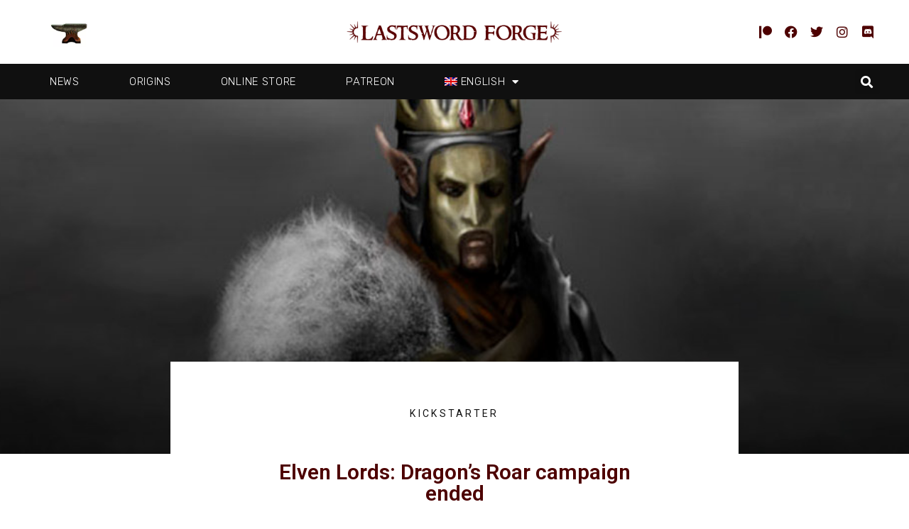

--- FILE ---
content_type: text/css
request_url: https://blog.lastsword.com/wp-includes/js/imgareaselect/imgareaselect.css?ver=0.9.8
body_size: 69
content:
.imgareaselect-border1{background:url(border-anim-v.gif) repeat-y left top}.imgareaselect-border2{background:url(border-anim-h.gif) repeat-x left top}.imgareaselect-border3{background:url(border-anim-v.gif) repeat-y right top}.imgareaselect-border4{background:url(border-anim-h.gif) repeat-x left bottom}.imgareaselect-border1,.imgareaselect-border2,.imgareaselect-border3,.imgareaselect-border4{filter: alpha(opacity=50);opacity:.5}.imgareaselect-handle{background-color:#fff;border:solid 1px #000;filter: alpha(opacity=50);opacity:.5}.imgareaselect-outer{background-color:#000;filter: alpha(opacity=50);opacity:.5}.imgareaselect-selection{}

--- FILE ---
content_type: text/css
request_url: https://blog.lastsword.com/wp-content/uploads/elementor/css/post-55014.css?ver=1713555488
body_size: 1259
content:
.elementor-55014 .elementor-element.elementor-element-db17c30 > .elementor-container{max-width:1200px;}.elementor-55014 .elementor-element.elementor-element-db17c30 > .elementor-container > .elementor-column > .elementor-widget-wrap{align-content:center;align-items:center;}.elementor-55014 .elementor-element.elementor-element-ed0514e{text-align:left;}.elementor-55014 .elementor-element.elementor-element-ed0514e img{width:120px;}.elementor-55014 .elementor-element.elementor-element-ed0514e > .elementor-widget-container{margin:0px 0px 0px -10px;}.elementor-bc-flex-widget .elementor-55014 .elementor-element.elementor-element-80ab6d5.elementor-column .elementor-widget-wrap{align-items:center;}.elementor-55014 .elementor-element.elementor-element-80ab6d5.elementor-column.elementor-element[data-element_type="column"] > .elementor-widget-wrap.elementor-element-populated{align-content:center;align-items:center;}.elementor-55014 .elementor-element.elementor-element-80ab6d5.elementor-column > .elementor-widget-wrap{justify-content:center;}.elementor-55014 .elementor-element.elementor-element-24107d6{text-align:center;}.elementor-55014 .elementor-element.elementor-element-24107d6 img{width:311px;}.elementor-bc-flex-widget .elementor-55014 .elementor-element.elementor-element-09f291f.elementor-column .elementor-widget-wrap{align-items:center;}.elementor-55014 .elementor-element.elementor-element-09f291f.elementor-column.elementor-element[data-element_type="column"] > .elementor-widget-wrap.elementor-element-populated{align-content:center;align-items:center;}.elementor-55014 .elementor-element.elementor-element-09f291f.elementor-column > .elementor-widget-wrap{justify-content:flex-end;}.elementor-55014 .elementor-element.elementor-element-cb0b127 .elementor-repeater-item-cdcb8f3.elementor-social-icon{background-color:var( --e-global-color-c4e05e0 );}.elementor-55014 .elementor-element.elementor-element-cb0b127 .elementor-repeater-item-cdcb8f3.elementor-social-icon i{color:var( --e-global-color-primary );}.elementor-55014 .elementor-element.elementor-element-cb0b127 .elementor-repeater-item-cdcb8f3.elementor-social-icon svg{fill:var( --e-global-color-primary );}.elementor-55014 .elementor-element.elementor-element-cb0b127 .elementor-repeater-item-be835ab.elementor-social-icon{background-color:var( --e-global-color-c4e05e0 );}.elementor-55014 .elementor-element.elementor-element-cb0b127 .elementor-repeater-item-be835ab.elementor-social-icon i{color:var( --e-global-color-primary );}.elementor-55014 .elementor-element.elementor-element-cb0b127 .elementor-repeater-item-be835ab.elementor-social-icon svg{fill:var( --e-global-color-primary );}.elementor-55014 .elementor-element.elementor-element-cb0b127 .elementor-repeater-item-446b656.elementor-social-icon{background-color:var( --e-global-color-c4e05e0 );}.elementor-55014 .elementor-element.elementor-element-cb0b127 .elementor-repeater-item-446b656.elementor-social-icon i{color:var( --e-global-color-primary );}.elementor-55014 .elementor-element.elementor-element-cb0b127 .elementor-repeater-item-446b656.elementor-social-icon svg{fill:var( --e-global-color-primary );}.elementor-55014 .elementor-element.elementor-element-cb0b127 .elementor-repeater-item-614a3bf.elementor-social-icon{background-color:var( --e-global-color-c4e05e0 );}.elementor-55014 .elementor-element.elementor-element-cb0b127 .elementor-repeater-item-614a3bf.elementor-social-icon i{color:var( --e-global-color-primary );}.elementor-55014 .elementor-element.elementor-element-cb0b127 .elementor-repeater-item-614a3bf.elementor-social-icon svg{fill:var( --e-global-color-primary );}.elementor-55014 .elementor-element.elementor-element-cb0b127 .elementor-repeater-item-0f6dce5.elementor-social-icon{background-color:var( --e-global-color-c4e05e0 );}.elementor-55014 .elementor-element.elementor-element-cb0b127 .elementor-repeater-item-0f6dce5.elementor-social-icon i{color:var( --e-global-color-primary );}.elementor-55014 .elementor-element.elementor-element-cb0b127 .elementor-repeater-item-0f6dce5.elementor-social-icon svg{fill:var( --e-global-color-primary );}.elementor-55014 .elementor-element.elementor-element-cb0b127 .elementor-repeater-item-5493afa.elementor-social-icon{background-color:var( --e-global-color-c4e05e0 );}.elementor-55014 .elementor-element.elementor-element-cb0b127 .elementor-repeater-item-5493afa.elementor-social-icon i{color:var( --e-global-color-primary );}.elementor-55014 .elementor-element.elementor-element-cb0b127 .elementor-repeater-item-5493afa.elementor-social-icon svg{fill:var( --e-global-color-primary );}.elementor-55014 .elementor-element.elementor-element-cb0b127{--grid-template-columns:repeat(0, auto);--icon-size:18px;--grid-column-gap:0px;--grid-row-gap:0px;}.elementor-55014 .elementor-element.elementor-element-cb0b127 .elementor-widget-container{text-align:right;}.elementor-55014 .elementor-element.elementor-element-64dcc7ef > .elementor-container{max-width:1200px;min-height:50px;}.elementor-55014 .elementor-element.elementor-element-64dcc7ef:not(.elementor-motion-effects-element-type-background), .elementor-55014 .elementor-element.elementor-element-64dcc7ef > .elementor-motion-effects-container > .elementor-motion-effects-layer{background-color:var( --e-global-color-secondary );}.elementor-55014 .elementor-element.elementor-element-64dcc7ef{transition:background 0.3s, border 0.3s, border-radius 0.3s, box-shadow 0.3s;z-index:9999;}.elementor-55014 .elementor-element.elementor-element-64dcc7ef > .elementor-background-overlay{transition:background 0.3s, border-radius 0.3s, opacity 0.3s;}.elementor-bc-flex-widget .elementor-55014 .elementor-element.elementor-element-3a760702.elementor-column .elementor-widget-wrap{align-items:center;}.elementor-55014 .elementor-element.elementor-element-3a760702.elementor-column.elementor-element[data-element_type="column"] > .elementor-widget-wrap.elementor-element-populated{align-content:center;align-items:center;}.elementor-55014 .elementor-element.elementor-element-3a760702 > .elementor-element-populated{padding:0px 0px 0px 0px;}.elementor-55014 .elementor-element.elementor-element-58ef51e2 .elementor-nav-menu .elementor-item{font-family:"Rubik", Sans-serif;font-size:15px;font-weight:100;text-transform:uppercase;letter-spacing:0.7px;}.elementor-55014 .elementor-element.elementor-element-58ef51e2 .elementor-nav-menu--main .elementor-item{color:#FFFFFF;fill:#FFFFFF;padding-left:30px;padding-right:30px;}.elementor-55014 .elementor-element.elementor-element-58ef51e2 .elementor-nav-menu--main .elementor-item:hover,
					.elementor-55014 .elementor-element.elementor-element-58ef51e2 .elementor-nav-menu--main .elementor-item.elementor-item-active,
					.elementor-55014 .elementor-element.elementor-element-58ef51e2 .elementor-nav-menu--main .elementor-item.highlighted,
					.elementor-55014 .elementor-element.elementor-element-58ef51e2 .elementor-nav-menu--main .elementor-item:focus{color:#F40045;fill:#F40045;}.elementor-55014 .elementor-element.elementor-element-58ef51e2 .elementor-nav-menu--main .elementor-item.elementor-item-active{color:#f40045;}.elementor-55014 .elementor-element.elementor-element-58ef51e2{--e-nav-menu-horizontal-menu-item-margin:calc( 10px / 2 );--nav-menu-icon-size:25px;}.elementor-55014 .elementor-element.elementor-element-58ef51e2 .elementor-nav-menu--main:not(.elementor-nav-menu--layout-horizontal) .elementor-nav-menu > li:not(:last-child){margin-bottom:10px;}.elementor-55014 .elementor-element.elementor-element-58ef51e2 .elementor-nav-menu--dropdown a, .elementor-55014 .elementor-element.elementor-element-58ef51e2 .elementor-menu-toggle{color:#FFFFFF;}.elementor-55014 .elementor-element.elementor-element-58ef51e2 .elementor-nav-menu--dropdown{background-color:#000000;}.elementor-55014 .elementor-element.elementor-element-58ef51e2 .elementor-nav-menu--dropdown a:hover,
					.elementor-55014 .elementor-element.elementor-element-58ef51e2 .elementor-nav-menu--dropdown a.elementor-item-active,
					.elementor-55014 .elementor-element.elementor-element-58ef51e2 .elementor-nav-menu--dropdown a.highlighted,
					.elementor-55014 .elementor-element.elementor-element-58ef51e2 .elementor-menu-toggle:hover{color:#F40045;}.elementor-55014 .elementor-element.elementor-element-58ef51e2 .elementor-nav-menu--dropdown a:hover,
					.elementor-55014 .elementor-element.elementor-element-58ef51e2 .elementor-nav-menu--dropdown a.elementor-item-active,
					.elementor-55014 .elementor-element.elementor-element-58ef51e2 .elementor-nav-menu--dropdown a.highlighted{background-color:#000000;}.elementor-55014 .elementor-element.elementor-element-58ef51e2 .elementor-nav-menu--dropdown a.elementor-item-active{color:#F40045;background-color:#000000;}.elementor-55014 .elementor-element.elementor-element-58ef51e2 div.elementor-menu-toggle{color:#ffffff;}.elementor-55014 .elementor-element.elementor-element-58ef51e2 div.elementor-menu-toggle svg{fill:#ffffff;}.elementor-55014 .elementor-element.elementor-element-58ef51e2 .elementor-menu-toggle{border-width:0px;border-radius:0px;}.elementor-bc-flex-widget .elementor-55014 .elementor-element.elementor-element-4df62db4.elementor-column .elementor-widget-wrap{align-items:center;}.elementor-55014 .elementor-element.elementor-element-4df62db4.elementor-column.elementor-element[data-element_type="column"] > .elementor-widget-wrap.elementor-element-populated{align-content:center;align-items:center;}.elementor-55014 .elementor-element.elementor-element-4df62db4 > .elementor-element-populated{padding:1px 1px 1px 1px;}.elementor-55014 .elementor-element.elementor-element-2455350a .elementor-search-form{text-align:right;}.elementor-55014 .elementor-element.elementor-element-2455350a .elementor-search-form__toggle{--e-search-form-toggle-size:33px;--e-search-form-toggle-color:#ffffff;--e-search-form-toggle-icon-size:calc(50em / 100);}.elementor-55014 .elementor-element.elementor-element-2455350a.elementor-search-form--skin-full_screen .elementor-search-form__container{background-color:rgba(12,12,12,0.85);}.elementor-55014 .elementor-element.elementor-element-2455350a input[type="search"].elementor-search-form__input{font-family:"Rubik", Sans-serif;font-size:24px;font-weight:300;}.elementor-55014 .elementor-element.elementor-element-2455350a .elementor-search-form__input,
					.elementor-55014 .elementor-element.elementor-element-2455350a .elementor-search-form__icon,
					.elementor-55014 .elementor-element.elementor-element-2455350a .elementor-lightbox .dialog-lightbox-close-button,
					.elementor-55014 .elementor-element.elementor-element-2455350a .elementor-lightbox .dialog-lightbox-close-button:hover,
					.elementor-55014 .elementor-element.elementor-element-2455350a.elementor-search-form--skin-full_screen input[type="search"].elementor-search-form__input{color:#ffffff;fill:#ffffff;}.elementor-55014 .elementor-element.elementor-element-2455350a:not(.elementor-search-form--skin-full_screen) .elementor-search-form__container{border-color:#ffffff;border-radius:0px;}.elementor-55014 .elementor-element.elementor-element-2455350a.elementor-search-form--skin-full_screen input[type="search"].elementor-search-form__input{border-color:#ffffff;border-radius:0px;}.elementor-55014 .elementor-element.elementor-element-2455350a .elementor-search-form__toggle:hover{--e-search-form-toggle-color:#f40045;}.elementor-55014 .elementor-element.elementor-element-2455350a .elementor-search-form__toggle:focus{--e-search-form-toggle-color:#f40045;}.elementor-55014 .elementor-element.elementor-element-2455350a > .elementor-widget-container{margin:0px 12px 0px 0px;}@media(min-width:768px){.elementor-55014 .elementor-element.elementor-element-3a760702{width:93.25%;}.elementor-55014 .elementor-element.elementor-element-4df62db4{width:6.71%;}}@media(max-width:1024px){.elementor-55014 .elementor-element.elementor-element-64dcc7ef{padding:0px 50px 0px 50px;}.elementor-55014 .elementor-element.elementor-element-58ef51e2 .elementor-nav-menu--dropdown a{padding-left:50px;padding-right:50px;padding-top:25px;padding-bottom:25px;}.elementor-55014 .elementor-element.elementor-element-58ef51e2 .elementor-nav-menu--main > .elementor-nav-menu > li > .elementor-nav-menu--dropdown, .elementor-55014 .elementor-element.elementor-element-58ef51e2 .elementor-nav-menu__container.elementor-nav-menu--dropdown{margin-top:0px !important;}}@media(max-width:767px){.elementor-55014 .elementor-element.elementor-element-24107d6{text-align:center;}.elementor-55014 .elementor-element.elementor-element-cb0b127 .elementor-widget-container{text-align:center;}.elementor-55014 .elementor-element.elementor-element-64dcc7ef{padding:0px 20px 0px 20px;}.elementor-55014 .elementor-element.elementor-element-3a760702{width:20%;}.elementor-55014 .elementor-element.elementor-element-58ef51e2 .elementor-nav-menu .elementor-item{font-size:16px;}.elementor-55014 .elementor-element.elementor-element-58ef51e2 .elementor-nav-menu--dropdown a{padding-left:30px;padding-right:30px;padding-top:20px;padding-bottom:20px;}.elementor-55014 .elementor-element.elementor-element-58ef51e2 .elementor-nav-menu--main > .elementor-nav-menu > li > .elementor-nav-menu--dropdown, .elementor-55014 .elementor-element.elementor-element-58ef51e2 .elementor-nav-menu__container.elementor-nav-menu--dropdown{margin-top:-10px !important;}.elementor-55014 .elementor-element.elementor-element-4df62db4{width:65%;}}

--- FILE ---
content_type: text/css
request_url: https://blog.lastsword.com/wp-content/uploads/elementor/css/post-56608.css?ver=1713555488
body_size: 1774
content:
.elementor-56608 .elementor-element.elementor-element-5f504564:not(.elementor-motion-effects-element-type-background), .elementor-56608 .elementor-element.elementor-element-5f504564 > .elementor-motion-effects-container > .elementor-motion-effects-layer{background-color:var( --e-global-color-primary );}.elementor-56608 .elementor-element.elementor-element-5f504564{transition:background 0.3s, border 0.3s, border-radius 0.3s, box-shadow 0.3s;padding:15px 0px 12px 0px;z-index:150;}.elementor-56608 .elementor-element.elementor-element-5f504564 > .elementor-background-overlay{transition:background 0.3s, border-radius 0.3s, opacity 0.3s;}.elementor-bc-flex-widget .elementor-56608 .elementor-element.elementor-element-5cd399d9.elementor-column .elementor-widget-wrap{align-items:center;}.elementor-56608 .elementor-element.elementor-element-5cd399d9.elementor-column.elementor-element[data-element_type="column"] > .elementor-widget-wrap.elementor-element-populated{align-content:center;align-items:center;}.elementor-56608 .elementor-element.elementor-element-5cd399d9.elementor-column > .elementor-widget-wrap{justify-content:center;}.elementor-56608 .elementor-element.elementor-element-5cd399d9 > .elementor-widget-wrap > .elementor-widget:not(.elementor-widget__width-auto):not(.elementor-widget__width-initial):not(:last-child):not(.elementor-absolute){margin-bottom:0px;}.elementor-56608 .elementor-element.elementor-element-5cd399d9 > .elementor-element-populated{margin:0px 0px 0px 0px;--e-column-margin-right:0px;--e-column-margin-left:0px;}.elementor-56608 .elementor-element.elementor-element-762b3205{text-align:center;width:var( --container-widget-width, 100% );max-width:100%;--container-widget-width:100%;--container-widget-flex-grow:0;}.elementor-56608 .elementor-element.elementor-element-762b3205 img{width:100%;max-width:100%;opacity:1;}.elementor-bc-flex-widget .elementor-56608 .elementor-element.elementor-element-3e8fbbc9.elementor-column .elementor-widget-wrap{align-items:flex-start;}.elementor-56608 .elementor-element.elementor-element-3e8fbbc9.elementor-column.elementor-element[data-element_type="column"] > .elementor-widget-wrap.elementor-element-populated{align-content:flex-start;align-items:flex-start;}.elementor-56608 .elementor-element.elementor-element-3e8fbbc9.elementor-column > .elementor-widget-wrap{justify-content:center;}.elementor-56608 .elementor-element.elementor-element-3e8fbbc9 > .elementor-element-populated{text-align:center;}.elementor-56608 .elementor-element.elementor-element-552c32fe{text-align:center;}.elementor-56608 .elementor-element.elementor-element-552c32fe .elementor-heading-title{color:#ffffff;font-size:18px;font-weight:500;}.elementor-56608 .elementor-element.elementor-element-61ff8c18 .elementor-icon-list-items:not(.elementor-inline-items) .elementor-icon-list-item:not(:last-child){padding-bottom:calc(5px/2);}.elementor-56608 .elementor-element.elementor-element-61ff8c18 .elementor-icon-list-items:not(.elementor-inline-items) .elementor-icon-list-item:not(:first-child){margin-top:calc(5px/2);}.elementor-56608 .elementor-element.elementor-element-61ff8c18 .elementor-icon-list-items.elementor-inline-items .elementor-icon-list-item{margin-right:calc(5px/2);margin-left:calc(5px/2);}.elementor-56608 .elementor-element.elementor-element-61ff8c18 .elementor-icon-list-items.elementor-inline-items{margin-right:calc(-5px/2);margin-left:calc(-5px/2);}body.rtl .elementor-56608 .elementor-element.elementor-element-61ff8c18 .elementor-icon-list-items.elementor-inline-items .elementor-icon-list-item:after{left:calc(-5px/2);}body:not(.rtl) .elementor-56608 .elementor-element.elementor-element-61ff8c18 .elementor-icon-list-items.elementor-inline-items .elementor-icon-list-item:after{right:calc(-5px/2);}.elementor-56608 .elementor-element.elementor-element-61ff8c18 .elementor-icon-list-icon i{transition:color 0.3s;}.elementor-56608 .elementor-element.elementor-element-61ff8c18 .elementor-icon-list-icon svg{transition:fill 0.3s;}.elementor-56608 .elementor-element.elementor-element-61ff8c18{--e-icon-list-icon-size:0px;--icon-vertical-offset:0px;width:var( --container-widget-width, 94.309% );max-width:94.309%;--container-widget-width:94.309%;--container-widget-flex-grow:0;}.elementor-56608 .elementor-element.elementor-element-61ff8c18 .elementor-icon-list-icon{padding-right:0px;}.elementor-56608 .elementor-element.elementor-element-61ff8c18 .elementor-icon-list-item > .elementor-icon-list-text, .elementor-56608 .elementor-element.elementor-element-61ff8c18 .elementor-icon-list-item > a{font-size:14px;font-weight:300;}.elementor-56608 .elementor-element.elementor-element-61ff8c18 .elementor-icon-list-text{color:#FFFFFFD1;transition:color 0.3s;}.elementor-bc-flex-widget .elementor-56608 .elementor-element.elementor-element-4a9749c1.elementor-column .elementor-widget-wrap{align-items:flex-start;}.elementor-56608 .elementor-element.elementor-element-4a9749c1.elementor-column.elementor-element[data-element_type="column"] > .elementor-widget-wrap.elementor-element-populated{align-content:flex-start;align-items:flex-start;}.elementor-56608 .elementor-element.elementor-element-7b869c0{text-align:center;}.elementor-56608 .elementor-element.elementor-element-7b869c0 .elementor-heading-title{color:#ffffff;font-size:18px;font-weight:500;}.elementor-56608 .elementor-element.elementor-element-1f442d4b .elementor-icon-list-items:not(.elementor-inline-items) .elementor-icon-list-item:not(:last-child){padding-bottom:calc(5px/2);}.elementor-56608 .elementor-element.elementor-element-1f442d4b .elementor-icon-list-items:not(.elementor-inline-items) .elementor-icon-list-item:not(:first-child){margin-top:calc(5px/2);}.elementor-56608 .elementor-element.elementor-element-1f442d4b .elementor-icon-list-items.elementor-inline-items .elementor-icon-list-item{margin-right:calc(5px/2);margin-left:calc(5px/2);}.elementor-56608 .elementor-element.elementor-element-1f442d4b .elementor-icon-list-items.elementor-inline-items{margin-right:calc(-5px/2);margin-left:calc(-5px/2);}body.rtl .elementor-56608 .elementor-element.elementor-element-1f442d4b .elementor-icon-list-items.elementor-inline-items .elementor-icon-list-item:after{left:calc(-5px/2);}body:not(.rtl) .elementor-56608 .elementor-element.elementor-element-1f442d4b .elementor-icon-list-items.elementor-inline-items .elementor-icon-list-item:after{right:calc(-5px/2);}.elementor-56608 .elementor-element.elementor-element-1f442d4b .elementor-icon-list-icon i{transition:color 0.3s;}.elementor-56608 .elementor-element.elementor-element-1f442d4b .elementor-icon-list-icon svg{transition:fill 0.3s;}.elementor-56608 .elementor-element.elementor-element-1f442d4b{--e-icon-list-icon-size:0px;--icon-vertical-offset:0px;width:var( --container-widget-width, 101.694% );max-width:101.694%;--container-widget-width:101.694%;--container-widget-flex-grow:0;}.elementor-56608 .elementor-element.elementor-element-1f442d4b .elementor-icon-list-icon{padding-right:0px;}.elementor-56608 .elementor-element.elementor-element-1f442d4b .elementor-icon-list-item > .elementor-icon-list-text, .elementor-56608 .elementor-element.elementor-element-1f442d4b .elementor-icon-list-item > a{font-size:14px;font-weight:300;}.elementor-56608 .elementor-element.elementor-element-1f442d4b .elementor-icon-list-text{color:#FFFFFFD1;transition:color 0.3s;}.elementor-bc-flex-widget .elementor-56608 .elementor-element.elementor-element-6c8f4b80.elementor-column .elementor-widget-wrap{align-items:flex-start;}.elementor-56608 .elementor-element.elementor-element-6c8f4b80.elementor-column.elementor-element[data-element_type="column"] > .elementor-widget-wrap.elementor-element-populated{align-content:flex-start;align-items:flex-start;}.elementor-56608 .elementor-element.elementor-element-60baaee8{text-align:center;}.elementor-56608 .elementor-element.elementor-element-60baaee8 .elementor-heading-title{color:#ffffff;font-size:18px;font-weight:500;}.elementor-56608 .elementor-element.elementor-element-adf7f35 .elementor-icon-list-items:not(.elementor-inline-items) .elementor-icon-list-item:not(:last-child){padding-bottom:calc(5px/2);}.elementor-56608 .elementor-element.elementor-element-adf7f35 .elementor-icon-list-items:not(.elementor-inline-items) .elementor-icon-list-item:not(:first-child){margin-top:calc(5px/2);}.elementor-56608 .elementor-element.elementor-element-adf7f35 .elementor-icon-list-items.elementor-inline-items .elementor-icon-list-item{margin-right:calc(5px/2);margin-left:calc(5px/2);}.elementor-56608 .elementor-element.elementor-element-adf7f35 .elementor-icon-list-items.elementor-inline-items{margin-right:calc(-5px/2);margin-left:calc(-5px/2);}body.rtl .elementor-56608 .elementor-element.elementor-element-adf7f35 .elementor-icon-list-items.elementor-inline-items .elementor-icon-list-item:after{left:calc(-5px/2);}body:not(.rtl) .elementor-56608 .elementor-element.elementor-element-adf7f35 .elementor-icon-list-items.elementor-inline-items .elementor-icon-list-item:after{right:calc(-5px/2);}.elementor-56608 .elementor-element.elementor-element-adf7f35 .elementor-icon-list-icon i{transition:color 0.3s;}.elementor-56608 .elementor-element.elementor-element-adf7f35 .elementor-icon-list-icon svg{transition:fill 0.3s;}.elementor-56608 .elementor-element.elementor-element-adf7f35{--e-icon-list-icon-size:0px;--icon-vertical-offset:0px;width:var( --container-widget-width, 92.732% );max-width:92.732%;--container-widget-width:92.732%;--container-widget-flex-grow:0;}.elementor-56608 .elementor-element.elementor-element-adf7f35 .elementor-icon-list-icon{padding-right:0px;}.elementor-56608 .elementor-element.elementor-element-adf7f35 .elementor-icon-list-item > .elementor-icon-list-text, .elementor-56608 .elementor-element.elementor-element-adf7f35 .elementor-icon-list-item > a{font-size:14px;font-weight:300;}.elementor-56608 .elementor-element.elementor-element-adf7f35 .elementor-icon-list-text{color:#FFFFFFD1;transition:color 0.3s;}.elementor-bc-flex-widget .elementor-56608 .elementor-element.elementor-element-3f151643.elementor-column .elementor-widget-wrap{align-items:flex-start;}.elementor-56608 .elementor-element.elementor-element-3f151643.elementor-column.elementor-element[data-element_type="column"] > .elementor-widget-wrap.elementor-element-populated{align-content:flex-start;align-items:flex-start;}.elementor-56608 .elementor-element.elementor-element-6c87398b{text-align:center;}.elementor-56608 .elementor-element.elementor-element-6c87398b .elementor-heading-title{color:#ffffff;font-size:18px;font-weight:500;}.elementor-56608 .elementor-element.elementor-element-26f05d55 .elementor-icon-list-items:not(.elementor-inline-items) .elementor-icon-list-item:not(:last-child){padding-bottom:calc(5px/2);}.elementor-56608 .elementor-element.elementor-element-26f05d55 .elementor-icon-list-items:not(.elementor-inline-items) .elementor-icon-list-item:not(:first-child){margin-top:calc(5px/2);}.elementor-56608 .elementor-element.elementor-element-26f05d55 .elementor-icon-list-items.elementor-inline-items .elementor-icon-list-item{margin-right:calc(5px/2);margin-left:calc(5px/2);}.elementor-56608 .elementor-element.elementor-element-26f05d55 .elementor-icon-list-items.elementor-inline-items{margin-right:calc(-5px/2);margin-left:calc(-5px/2);}body.rtl .elementor-56608 .elementor-element.elementor-element-26f05d55 .elementor-icon-list-items.elementor-inline-items .elementor-icon-list-item:after{left:calc(-5px/2);}body:not(.rtl) .elementor-56608 .elementor-element.elementor-element-26f05d55 .elementor-icon-list-items.elementor-inline-items .elementor-icon-list-item:after{right:calc(-5px/2);}.elementor-56608 .elementor-element.elementor-element-26f05d55 .elementor-icon-list-icon i{transition:color 0.3s;}.elementor-56608 .elementor-element.elementor-element-26f05d55 .elementor-icon-list-icon svg{transition:fill 0.3s;}.elementor-56608 .elementor-element.elementor-element-26f05d55{--e-icon-list-icon-size:0px;--icon-vertical-offset:0px;width:var( --container-widget-width, 98.558% );max-width:98.558%;--container-widget-width:98.558%;--container-widget-flex-grow:0;}.elementor-56608 .elementor-element.elementor-element-26f05d55 .elementor-icon-list-icon{padding-right:0px;}.elementor-56608 .elementor-element.elementor-element-26f05d55 .elementor-icon-list-item > .elementor-icon-list-text, .elementor-56608 .elementor-element.elementor-element-26f05d55 .elementor-icon-list-item > a{font-size:14px;font-weight:300;}.elementor-56608 .elementor-element.elementor-element-26f05d55 .elementor-icon-list-text{color:#FFFFFFD1;transition:color 0.3s;}.elementor-bc-flex-widget .elementor-56608 .elementor-element.elementor-element-50916ec4.elementor-column .elementor-widget-wrap{align-items:flex-start;}.elementor-56608 .elementor-element.elementor-element-50916ec4.elementor-column.elementor-element[data-element_type="column"] > .elementor-widget-wrap.elementor-element-populated{align-content:flex-start;align-items:flex-start;}.elementor-56608 .elementor-element.elementor-element-5f4f0cf2{text-align:center;}.elementor-56608 .elementor-element.elementor-element-5f4f0cf2 img{width:114px;}.elementor-56608 .elementor-element.elementor-element-5b794289 > .elementor-container{min-height:80px;}.elementor-56608 .elementor-element.elementor-element-5b794289 > .elementor-container > .elementor-column > .elementor-widget-wrap{align-content:center;align-items:center;}.elementor-56608 .elementor-element.elementor-element-5b794289:not(.elementor-motion-effects-element-type-background), .elementor-56608 .elementor-element.elementor-element-5b794289 > .elementor-motion-effects-container > .elementor-motion-effects-layer{background-color:#101010;}.elementor-56608 .elementor-element.elementor-element-5b794289{border-style:solid;border-width:0px 0px 0px 0px;border-color:rgba(255,255,255,0.19);transition:background 0.3s, border 0.3s, border-radius 0.3s, box-shadow 0.3s;z-index:150;}.elementor-56608 .elementor-element.elementor-element-5b794289 > .elementor-background-overlay{transition:background 0.3s, border-radius 0.3s, opacity 0.3s;}.elementor-56608 .elementor-element.elementor-element-504feb6b .elementor-repeater-item-0267196.elementor-social-icon{background-color:#FFFFFF00;}.elementor-56608 .elementor-element.elementor-element-504feb6b .elementor-repeater-item-0267196.elementor-social-icon i{color:#FFFFFF;}.elementor-56608 .elementor-element.elementor-element-504feb6b .elementor-repeater-item-0267196.elementor-social-icon svg{fill:#FFFFFF;}.elementor-56608 .elementor-element.elementor-element-504feb6b .elementor-repeater-item-dc10550.elementor-social-icon{background-color:#AD7B0300;}.elementor-56608 .elementor-element.elementor-element-504feb6b .elementor-repeater-item-dc10550.elementor-social-icon i{color:#FFFFFF;}.elementor-56608 .elementor-element.elementor-element-504feb6b .elementor-repeater-item-dc10550.elementor-social-icon svg{fill:#FFFFFF;}.elementor-56608 .elementor-element.elementor-element-504feb6b{--grid-template-columns:repeat(0, auto);--icon-size:15px;--grid-column-gap:9px;--grid-row-gap:0px;width:var( --container-widget-width, 100.005% );max-width:100.005%;--container-widget-width:100.005%;--container-widget-flex-grow:0;}.elementor-56608 .elementor-element.elementor-element-504feb6b .elementor-widget-container{text-align:center;}.elementor-56608 .elementor-element.elementor-element-504feb6b .elementor-social-icon{background-color:#FFFFFF00;--icon-padding:0.6em;}.elementor-56608 .elementor-element.elementor-element-504feb6b .elementor-social-icon i{color:#ffffff;}.elementor-56608 .elementor-element.elementor-element-504feb6b .elementor-social-icon svg{fill:#ffffff;}.elementor-56608 .elementor-element.elementor-element-504feb6b .elementor-social-icon:hover{background-color:#ffffff;}.elementor-56608 .elementor-element.elementor-element-504feb6b .elementor-social-icon:hover i{color:#001c38;}.elementor-56608 .elementor-element.elementor-element-504feb6b .elementor-social-icon:hover svg{fill:#001c38;}.elementor-56608 .elementor-element.elementor-element-504feb6b > .elementor-widget-container{padding:20px 0px 0px 0px;}.elementor-56608 .elementor-element.elementor-element-21bc8130{--divider-border-style:solid;--divider-color:#FFFFFF;--divider-border-width:1px;}.elementor-56608 .elementor-element.elementor-element-21bc8130 .elementor-divider-separator{width:100%;}.elementor-56608 .elementor-element.elementor-element-21bc8130 .elementor-divider{padding-block-start:15px;padding-block-end:15px;}.elementor-56608 .elementor-element.elementor-element-784992fd{text-align:center;}.elementor-56608 .elementor-element.elementor-element-784992fd .elementor-heading-title{color:#C9C9C9;font-size:0.8rem;font-weight:400;line-height:1.4em;}.elementor-56608 .elementor-element.elementor-element-61832901 .elementor-button .elementor-align-icon-right{margin-left:0px;}.elementor-56608 .elementor-element.elementor-element-61832901 .elementor-button .elementor-align-icon-left{margin-right:0px;}.elementor-56608 .elementor-element.elementor-element-61832901 .elementor-button{border-radius:100% 100% 100% 100%;padding:20px 24px 20px 24px;}.elementor-56608 .elementor-element.elementor-element-61832901 > .elementor-widget-container{margin:0px 0px 0px 0px;padding:0px 0px 0px 0px;}.elementor-56608 .elementor-element.elementor-element-61832901{width:auto;max-width:auto;bottom:10px;}body:not(.rtl) .elementor-56608 .elementor-element.elementor-element-61832901{right:10px;}body.rtl .elementor-56608 .elementor-element.elementor-element-61832901{left:10px;}@media(max-width:1024px){.elementor-56608 .elementor-element.elementor-element-5f504564{padding:50px 20px 50px 20px;}.elementor-bc-flex-widget .elementor-56608 .elementor-element.elementor-element-5cd399d9.elementor-column .elementor-widget-wrap{align-items:center;}.elementor-56608 .elementor-element.elementor-element-5cd399d9.elementor-column.elementor-element[data-element_type="column"] > .elementor-widget-wrap.elementor-element-populated{align-content:center;align-items:center;}.elementor-56608 .elementor-element.elementor-element-5cd399d9.elementor-column > .elementor-widget-wrap{justify-content:center;}.elementor-56608 .elementor-element.elementor-element-5cd399d9 > .elementor-element-populated{margin:0% 15% 0% 0%;--e-column-margin-right:15%;--e-column-margin-left:0%;}.elementor-56608 .elementor-element.elementor-element-762b3205{text-align:center;}.elementor-56608 .elementor-element.elementor-element-762b3205 img{width:763px;max-width:1000px;height:120px;}.elementor-56608 .elementor-element.elementor-element-61ff8c18 .elementor-icon-list-item > .elementor-icon-list-text, .elementor-56608 .elementor-element.elementor-element-61ff8c18 .elementor-icon-list-item > a{font-size:13px;}.elementor-56608 .elementor-element.elementor-element-4a9749c1 > .elementor-element-populated{margin:0px 0px 0px 0px;--e-column-margin-right:0px;--e-column-margin-left:0px;}.elementor-56608 .elementor-element.elementor-element-1f442d4b .elementor-icon-list-item > .elementor-icon-list-text, .elementor-56608 .elementor-element.elementor-element-1f442d4b .elementor-icon-list-item > a{font-size:13px;}.elementor-56608 .elementor-element.elementor-element-adf7f35 .elementor-icon-list-item > .elementor-icon-list-text, .elementor-56608 .elementor-element.elementor-element-adf7f35 .elementor-icon-list-item > a{font-size:13px;}.elementor-56608 .elementor-element.elementor-element-26f05d55 .elementor-icon-list-item > .elementor-icon-list-text, .elementor-56608 .elementor-element.elementor-element-26f05d55 .elementor-icon-list-item > a{font-size:13px;}.elementor-56608 .elementor-element.elementor-element-5f4f0cf2{text-align:center;}.elementor-56608 .elementor-element.elementor-element-5b794289{padding:10px 20px 10px 20px;}.elementor-56608 .elementor-element.elementor-element-504feb6b{--icon-size:10px;}}@media(max-width:767px){.elementor-56608 .elementor-element.elementor-element-5f504564{padding:35px 20px 35px 20px;}.elementor-56608 .elementor-element.elementor-element-5cd399d9 > .elementor-element-populated{margin:0px 0px 50px 0px;--e-column-margin-right:0px;--e-column-margin-left:0px;padding:0px 0px 0px 0px;}.elementor-56608 .elementor-element.elementor-element-762b3205 img{width:290px;}.elementor-56608 .elementor-element.elementor-element-3e8fbbc9{width:50%;}.elementor-56608 .elementor-element.elementor-element-3e8fbbc9 > .elementor-element-populated, .elementor-56608 .elementor-element.elementor-element-3e8fbbc9 > .elementor-element-populated > .elementor-background-overlay, .elementor-56608 .elementor-element.elementor-element-3e8fbbc9 > .elementor-background-slideshow{border-radius:0px 0px 0px 0px;}.elementor-56608 .elementor-element.elementor-element-3e8fbbc9 > .elementor-element-populated{padding:0px 0px 0px 0px;}.elementor-56608 .elementor-element.elementor-element-552c32fe{text-align:center;}.elementor-56608 .elementor-element.elementor-element-61ff8c18 .elementor-icon-list-item > .elementor-icon-list-text, .elementor-56608 .elementor-element.elementor-element-61ff8c18 .elementor-icon-list-item > a{font-size:13px;}.elementor-56608 .elementor-element.elementor-element-4a9749c1{width:50%;}.elementor-56608 .elementor-element.elementor-element-4a9749c1 > .elementor-element-populated{margin:0px 0px 0px 0px;--e-column-margin-right:0px;--e-column-margin-left:0px;padding:0px 0px 0px 0px;}.elementor-56608 .elementor-element.elementor-element-7b869c0{text-align:center;}.elementor-56608 .elementor-element.elementor-element-1f442d4b .elementor-icon-list-item > .elementor-icon-list-text, .elementor-56608 .elementor-element.elementor-element-1f442d4b .elementor-icon-list-item > a{font-size:13px;}.elementor-56608 .elementor-element.elementor-element-6c8f4b80{width:50%;}.elementor-56608 .elementor-element.elementor-element-6c8f4b80 > .elementor-element-populated{padding:0px 0px 0px 0px;}.elementor-56608 .elementor-element.elementor-element-60baaee8{text-align:center;}.elementor-56608 .elementor-element.elementor-element-adf7f35 .elementor-icon-list-item > .elementor-icon-list-text, .elementor-56608 .elementor-element.elementor-element-adf7f35 .elementor-icon-list-item > a{font-size:13px;}.elementor-56608 .elementor-element.elementor-element-3f151643{width:50%;}.elementor-56608 .elementor-element.elementor-element-3f151643 > .elementor-element-populated{padding:0px 0px 0px 0px;}.elementor-56608 .elementor-element.elementor-element-6c87398b{text-align:center;}.elementor-56608 .elementor-element.elementor-element-26f05d55 .elementor-icon-list-item > .elementor-icon-list-text, .elementor-56608 .elementor-element.elementor-element-26f05d55 .elementor-icon-list-item > a{font-size:13px;}.elementor-56608 .elementor-element.elementor-element-50916ec4{width:100%;}.elementor-56608 .elementor-element.elementor-element-50916ec4 > .elementor-element-populated{padding:0px 0px 0px 0px;}.elementor-56608 .elementor-element.elementor-element-5b794289{padding:30px 20px 20px 20px;}.elementor-56608 .elementor-element.elementor-element-ed57f07 > .elementor-element-populated{margin:0px 0px 0px 0px;--e-column-margin-right:0px;--e-column-margin-left:0px;padding:0px 0px 0px 0px;}.elementor-56608 .elementor-element.elementor-element-504feb6b .elementor-widget-container{text-align:center;}.elementor-56608 .elementor-element.elementor-element-784992fd{text-align:center;}}@media(min-width:768px){.elementor-56608 .elementor-element.elementor-element-5cd399d9{width:20%;}.elementor-56608 .elementor-element.elementor-element-3e8fbbc9{width:16%;}.elementor-56608 .elementor-element.elementor-element-4a9749c1{width:16%;}.elementor-56608 .elementor-element.elementor-element-6c8f4b80{width:16%;}.elementor-56608 .elementor-element.elementor-element-3f151643{width:15.313%;}.elementor-56608 .elementor-element.elementor-element-50916ec4{width:16%;}}@media(max-width:1024px) and (min-width:768px){.elementor-56608 .elementor-element.elementor-element-5cd399d9{width:100%;}.elementor-56608 .elementor-element.elementor-element-3e8fbbc9{width:20%;}.elementor-56608 .elementor-element.elementor-element-4a9749c1{width:20%;}.elementor-56608 .elementor-element.elementor-element-6c8f4b80{width:20%;}.elementor-56608 .elementor-element.elementor-element-3f151643{width:20%;}.elementor-56608 .elementor-element.elementor-element-50916ec4{width:20%;}}

--- FILE ---
content_type: text/css
request_url: https://blog.lastsword.com/wp-content/uploads/elementor/css/post-55003.css?ver=1729257404
body_size: 2847
content:
.elementor-55003 .elementor-element.elementor-element-2399c569 > .elementor-container{max-width:1200px;min-height:90px;}.elementor-bc-flex-widget .elementor-55003 .elementor-element.elementor-element-41ba3fdd.elementor-column .elementor-widget-wrap{align-items:center;}.elementor-55003 .elementor-element.elementor-element-41ba3fdd.elementor-column.elementor-element[data-element_type="column"] > .elementor-widget-wrap.elementor-element-populated{align-content:center;align-items:center;}.elementor-55003 .elementor-element.elementor-element-41ba3fdd.elementor-column > .elementor-widget-wrap{justify-content:center;}.elementor-55003 .elementor-element.elementor-element-41ba3fdd > .elementor-widget-wrap > .elementor-widget:not(.elementor-widget__width-auto):not(.elementor-widget__width-initial):not(:last-child):not(.elementor-absolute){margin-bottom:0px;}.elementor-55003 .elementor-element.elementor-element-186fac7d{text-align:left;}.elementor-55003 .elementor-element.elementor-element-186fac7d img{width:25%;}.elementor-bc-flex-widget .elementor-55003 .elementor-element.elementor-element-2e2d2086.elementor-column .elementor-widget-wrap{align-items:center;}.elementor-55003 .elementor-element.elementor-element-2e2d2086.elementor-column.elementor-element[data-element_type="column"] > .elementor-widget-wrap.elementor-element-populated{align-content:center;align-items:center;}.elementor-55003 .elementor-element.elementor-element-2e2d2086 > .elementor-element-populated{padding:0px 0px 0px 0px;}.elementor-55003 .elementor-element.elementor-element-41b99c07{text-align:center;}.elementor-55003 .elementor-element.elementor-element-41b99c07 img{width:311px;}.elementor-bc-flex-widget .elementor-55003 .elementor-element.elementor-element-a608513.elementor-column .elementor-widget-wrap{align-items:center;}.elementor-55003 .elementor-element.elementor-element-a608513.elementor-column.elementor-element[data-element_type="column"] > .elementor-widget-wrap.elementor-element-populated{align-content:center;align-items:center;}.elementor-55003 .elementor-element.elementor-element-a608513.elementor-column > .elementor-widget-wrap{justify-content:flex-end;}.elementor-55003 .elementor-element.elementor-element-a608513 > .elementor-element-populated{padding:0px 0px 0px 0px;}.elementor-55003 .elementor-element.elementor-element-723394d7 .elementor-repeater-item-cdcb8f3.elementor-social-icon{background-color:var( --e-global-color-c4e05e0 );}.elementor-55003 .elementor-element.elementor-element-723394d7 .elementor-repeater-item-cdcb8f3.elementor-social-icon i{color:var( --e-global-color-primary );}.elementor-55003 .elementor-element.elementor-element-723394d7 .elementor-repeater-item-cdcb8f3.elementor-social-icon svg{fill:var( --e-global-color-primary );}.elementor-55003 .elementor-element.elementor-element-723394d7 .elementor-repeater-item-be835ab.elementor-social-icon{background-color:var( --e-global-color-c4e05e0 );}.elementor-55003 .elementor-element.elementor-element-723394d7 .elementor-repeater-item-be835ab.elementor-social-icon i{color:var( --e-global-color-primary );}.elementor-55003 .elementor-element.elementor-element-723394d7 .elementor-repeater-item-be835ab.elementor-social-icon svg{fill:var( --e-global-color-primary );}.elementor-55003 .elementor-element.elementor-element-723394d7 .elementor-repeater-item-446b656.elementor-social-icon{background-color:var( --e-global-color-c4e05e0 );}.elementor-55003 .elementor-element.elementor-element-723394d7 .elementor-repeater-item-446b656.elementor-social-icon i{color:var( --e-global-color-primary );}.elementor-55003 .elementor-element.elementor-element-723394d7 .elementor-repeater-item-446b656.elementor-social-icon svg{fill:var( --e-global-color-primary );}.elementor-55003 .elementor-element.elementor-element-723394d7 .elementor-repeater-item-614a3bf.elementor-social-icon{background-color:var( --e-global-color-c4e05e0 );}.elementor-55003 .elementor-element.elementor-element-723394d7 .elementor-repeater-item-614a3bf.elementor-social-icon i{color:var( --e-global-color-primary );}.elementor-55003 .elementor-element.elementor-element-723394d7 .elementor-repeater-item-614a3bf.elementor-social-icon svg{fill:var( --e-global-color-primary );}.elementor-55003 .elementor-element.elementor-element-723394d7 .elementor-repeater-item-0f6dce5.elementor-social-icon{background-color:var( --e-global-color-c4e05e0 );}.elementor-55003 .elementor-element.elementor-element-723394d7 .elementor-repeater-item-0f6dce5.elementor-social-icon i{color:var( --e-global-color-primary );}.elementor-55003 .elementor-element.elementor-element-723394d7 .elementor-repeater-item-0f6dce5.elementor-social-icon svg{fill:var( --e-global-color-primary );}.elementor-55003 .elementor-element.elementor-element-723394d7{--grid-template-columns:repeat(0, auto);--icon-size:18px;--grid-column-gap:0px;--grid-row-gap:0px;}.elementor-55003 .elementor-element.elementor-element-723394d7 .elementor-widget-container{text-align:right;}.elementor-55003 .elementor-element.elementor-element-df5939c > .elementor-container{max-width:1200px;min-height:50px;}.elementor-55003 .elementor-element.elementor-element-df5939c:not(.elementor-motion-effects-element-type-background), .elementor-55003 .elementor-element.elementor-element-df5939c > .elementor-motion-effects-container > .elementor-motion-effects-layer{background-color:var( --e-global-color-secondary );}.elementor-55003 .elementor-element.elementor-element-df5939c{transition:background 0.3s, border 0.3s, border-radius 0.3s, box-shadow 0.3s;z-index:9999;}.elementor-55003 .elementor-element.elementor-element-df5939c > .elementor-background-overlay{transition:background 0.3s, border-radius 0.3s, opacity 0.3s;}.elementor-bc-flex-widget .elementor-55003 .elementor-element.elementor-element-bb7ba63.elementor-column .elementor-widget-wrap{align-items:center;}.elementor-55003 .elementor-element.elementor-element-bb7ba63.elementor-column.elementor-element[data-element_type="column"] > .elementor-widget-wrap.elementor-element-populated{align-content:center;align-items:center;}.elementor-55003 .elementor-element.elementor-element-bb7ba63 > .elementor-element-populated{padding:0px 0px 0px 0px;}.elementor-55003 .elementor-element.elementor-element-e029d65 .elementor-nav-menu .elementor-item{font-family:"Rubik", Sans-serif;font-size:15px;font-weight:100;text-transform:uppercase;letter-spacing:0.7px;}.elementor-55003 .elementor-element.elementor-element-e029d65 .elementor-nav-menu--main .elementor-item{color:#FFFFFF;fill:#FFFFFF;padding-left:30px;padding-right:30px;}.elementor-55003 .elementor-element.elementor-element-e029d65 .elementor-nav-menu--main .elementor-item:hover,
					.elementor-55003 .elementor-element.elementor-element-e029d65 .elementor-nav-menu--main .elementor-item.elementor-item-active,
					.elementor-55003 .elementor-element.elementor-element-e029d65 .elementor-nav-menu--main .elementor-item.highlighted,
					.elementor-55003 .elementor-element.elementor-element-e029d65 .elementor-nav-menu--main .elementor-item:focus{color:#F40045;fill:#F40045;}.elementor-55003 .elementor-element.elementor-element-e029d65 .elementor-nav-menu--main .elementor-item.elementor-item-active{color:#f40045;}.elementor-55003 .elementor-element.elementor-element-e029d65{--e-nav-menu-horizontal-menu-item-margin:calc( 10px / 2 );--nav-menu-icon-size:25px;}.elementor-55003 .elementor-element.elementor-element-e029d65 .elementor-nav-menu--main:not(.elementor-nav-menu--layout-horizontal) .elementor-nav-menu > li:not(:last-child){margin-bottom:10px;}.elementor-55003 .elementor-element.elementor-element-e029d65 .elementor-nav-menu--dropdown a, .elementor-55003 .elementor-element.elementor-element-e029d65 .elementor-menu-toggle{color:#FFFFFF;}.elementor-55003 .elementor-element.elementor-element-e029d65 .elementor-nav-menu--dropdown{background-color:#000000;}.elementor-55003 .elementor-element.elementor-element-e029d65 .elementor-nav-menu--dropdown a:hover,
					.elementor-55003 .elementor-element.elementor-element-e029d65 .elementor-nav-menu--dropdown a.elementor-item-active,
					.elementor-55003 .elementor-element.elementor-element-e029d65 .elementor-nav-menu--dropdown a.highlighted,
					.elementor-55003 .elementor-element.elementor-element-e029d65 .elementor-menu-toggle:hover{color:#F40045;}.elementor-55003 .elementor-element.elementor-element-e029d65 .elementor-nav-menu--dropdown a:hover,
					.elementor-55003 .elementor-element.elementor-element-e029d65 .elementor-nav-menu--dropdown a.elementor-item-active,
					.elementor-55003 .elementor-element.elementor-element-e029d65 .elementor-nav-menu--dropdown a.highlighted{background-color:#000000;}.elementor-55003 .elementor-element.elementor-element-e029d65 .elementor-nav-menu--dropdown a.elementor-item-active{color:#F40045;background-color:#000000;}.elementor-55003 .elementor-element.elementor-element-e029d65 div.elementor-menu-toggle{color:#ffffff;}.elementor-55003 .elementor-element.elementor-element-e029d65 div.elementor-menu-toggle svg{fill:#ffffff;}.elementor-55003 .elementor-element.elementor-element-e029d65 .elementor-menu-toggle{border-width:0px;border-radius:0px;}.elementor-bc-flex-widget .elementor-55003 .elementor-element.elementor-element-280cce7a.elementor-column .elementor-widget-wrap{align-items:center;}.elementor-55003 .elementor-element.elementor-element-280cce7a.elementor-column.elementor-element[data-element_type="column"] > .elementor-widget-wrap.elementor-element-populated{align-content:center;align-items:center;}.elementor-55003 .elementor-element.elementor-element-280cce7a > .elementor-element-populated{padding:1px 1px 1px 1px;}.elementor-55003 .elementor-element.elementor-element-447bab71 .elementor-search-form{text-align:right;}.elementor-55003 .elementor-element.elementor-element-447bab71 .elementor-search-form__toggle{--e-search-form-toggle-size:35px;--e-search-form-toggle-color:#ffffff;--e-search-form-toggle-icon-size:calc(50em / 100);}.elementor-55003 .elementor-element.elementor-element-447bab71.elementor-search-form--skin-full_screen .elementor-search-form__container{background-color:rgba(12,12,12,0.85);}.elementor-55003 .elementor-element.elementor-element-447bab71 input[type="search"].elementor-search-form__input{font-family:"Rubik", Sans-serif;font-size:24px;font-weight:300;}.elementor-55003 .elementor-element.elementor-element-447bab71 .elementor-search-form__input,
					.elementor-55003 .elementor-element.elementor-element-447bab71 .elementor-search-form__icon,
					.elementor-55003 .elementor-element.elementor-element-447bab71 .elementor-lightbox .dialog-lightbox-close-button,
					.elementor-55003 .elementor-element.elementor-element-447bab71 .elementor-lightbox .dialog-lightbox-close-button:hover,
					.elementor-55003 .elementor-element.elementor-element-447bab71.elementor-search-form--skin-full_screen input[type="search"].elementor-search-form__input{color:#ffffff;fill:#ffffff;}.elementor-55003 .elementor-element.elementor-element-447bab71:not(.elementor-search-form--skin-full_screen) .elementor-search-form__container{border-color:#ffffff;border-radius:0px;}.elementor-55003 .elementor-element.elementor-element-447bab71.elementor-search-form--skin-full_screen input[type="search"].elementor-search-form__input{border-color:#ffffff;border-radius:0px;}.elementor-55003 .elementor-element.elementor-element-447bab71 .elementor-search-form__toggle:hover{--e-search-form-toggle-color:#f40045;}.elementor-55003 .elementor-element.elementor-element-447bab71 .elementor-search-form__toggle:focus{--e-search-form-toggle-color:#f40045;}.elementor-55003 .elementor-element.elementor-element-11448670 > .elementor-container{min-height:500px;}.elementor-55003 .elementor-element.elementor-element-11448670:not(.elementor-motion-effects-element-type-background), .elementor-55003 .elementor-element.elementor-element-11448670 > .elementor-motion-effects-container > .elementor-motion-effects-layer{background-position:top center;background-repeat:no-repeat;background-size:cover;}.elementor-55003 .elementor-element.elementor-element-11448670 > .elementor-background-overlay{background-color:transparent;background-image:linear-gradient(180deg, rgba(0,0,0,0) 0%, #000000 100%);opacity:0.5;transition:background 0.3s, border-radius 0.3s, opacity 0.3s;}.elementor-55003 .elementor-element.elementor-element-11448670{transition:background 0.3s, border 0.3s, border-radius 0.3s, box-shadow 0.3s;}.elementor-55003 .elementor-element.elementor-element-5196290 > .elementor-container{max-width:800px;}.elementor-55003 .elementor-element.elementor-element-5196290{margin-top:-130px;margin-bottom:0px;}.elementor-55003 .elementor-element.elementor-element-723ae79d:not(.elementor-motion-effects-element-type-background) > .elementor-widget-wrap, .elementor-55003 .elementor-element.elementor-element-723ae79d > .elementor-widget-wrap > .elementor-motion-effects-container > .elementor-motion-effects-layer{background-color:#ffffff;}.elementor-55003 .elementor-element.elementor-element-723ae79d > .elementor-element-populated{transition:background 0.3s, border 0.3s, border-radius 0.3s, box-shadow 0.3s;padding:60px 60px 60px 60px;}.elementor-55003 .elementor-element.elementor-element-723ae79d > .elementor-element-populated > .elementor-background-overlay{transition:background 0.3s, border-radius 0.3s, opacity 0.3s;}.elementor-55003 .elementor-element.elementor-element-7513df96 .elementor-icon-list-icon{width:14px;}.elementor-55003 .elementor-element.elementor-element-7513df96 .elementor-icon-list-icon i{font-size:14px;}.elementor-55003 .elementor-element.elementor-element-7513df96 .elementor-icon-list-icon svg{--e-icon-list-icon-size:14px;}.elementor-55003 .elementor-element.elementor-element-7513df96 .elementor-icon-list-item{font-size:14px;text-transform:uppercase;letter-spacing:3.3px;}.elementor-55003 .elementor-element.elementor-element-7513df96 > .elementor-widget-container{margin:0px 0px 35px 0px;}.elementor-55003 .elementor-element.elementor-element-4f1f51d6{text-align:center;}.elementor-55003 .elementor-element.elementor-element-4f1f51d6 .elementor-heading-title{color:var( --e-global-color-primary );font-family:var( --e-global-typography-primary-font-family ), Sans-serif;font-weight:var( --e-global-typography-primary-font-weight );}.elementor-55003 .elementor-element.elementor-element-4f1f51d6 > .elementor-widget-container{padding:0px 60px 0px 60px;}.elementor-55003 .elementor-element.elementor-element-5e7151af .elementor-icon-list-items:not(.elementor-inline-items) .elementor-icon-list-item:not(:last-child){padding-bottom:calc(32px/2);}.elementor-55003 .elementor-element.elementor-element-5e7151af .elementor-icon-list-items:not(.elementor-inline-items) .elementor-icon-list-item:not(:first-child){margin-top:calc(32px/2);}.elementor-55003 .elementor-element.elementor-element-5e7151af .elementor-icon-list-items.elementor-inline-items .elementor-icon-list-item{margin-right:calc(32px/2);margin-left:calc(32px/2);}.elementor-55003 .elementor-element.elementor-element-5e7151af .elementor-icon-list-items.elementor-inline-items{margin-right:calc(-32px/2);margin-left:calc(-32px/2);}body.rtl .elementor-55003 .elementor-element.elementor-element-5e7151af .elementor-icon-list-items.elementor-inline-items .elementor-icon-list-item:after{left:calc(-32px/2);}body:not(.rtl) .elementor-55003 .elementor-element.elementor-element-5e7151af .elementor-icon-list-items.elementor-inline-items .elementor-icon-list-item:after{right:calc(-32px/2);}.elementor-55003 .elementor-element.elementor-element-5e7151af .elementor-icon-list-icon i{color:#4D000080;font-size:14px;}.elementor-55003 .elementor-element.elementor-element-5e7151af .elementor-icon-list-icon svg{fill:#4D000080;--e-icon-list-icon-size:14px;}.elementor-55003 .elementor-element.elementor-element-5e7151af .elementor-icon-list-icon{width:14px;}body:not(.rtl) .elementor-55003 .elementor-element.elementor-element-5e7151af .elementor-icon-list-text{padding-left:11px;}body.rtl .elementor-55003 .elementor-element.elementor-element-5e7151af .elementor-icon-list-text{padding-right:11px;}.elementor-55003 .elementor-element.elementor-element-5e7151af .elementor-icon-list-item{font-family:var( --e-global-typography-secondary-font-family ), Sans-serif;font-weight:var( --e-global-typography-secondary-font-weight );}.elementor-55003 .elementor-element.elementor-element-5e7151af > .elementor-widget-container{margin:45px 0px 45px 0px;padding:15px 15px 15px 15px;border-style:dotted;border-width:1px 0px 1px 0px;border-color:#aaaaaa;}.elementor-55003 .elementor-element.elementor-element-2797ce77{font-family:var( --e-global-typography-text-font-family ), Sans-serif;font-weight:var( --e-global-typography-text-font-weight );}.elementor-55003 .elementor-element.elementor-element-10e14267 .elementor-heading-title{color:#a02521;font-family:"Oswald", Sans-serif;font-weight:normal;text-transform:uppercase;}.elementor-55003 .elementor-element.elementor-element-10e14267 > .elementor-widget-container{margin:40px 0px 0px 0px;}.elementor-55003 .elementor-element.elementor-element-59ecc93e{--grid-side-margin:15px;--grid-column-gap:15px;--grid-row-gap:15px;--grid-bottom-margin:15px;}.elementor-55003 .elementor-element.elementor-element-59ecc93e .elementor-share-btn__title{font-size:14px;font-weight:normal;}.elementor-55003 .elementor-element.elementor-element-5a476461 .elementor-author-box__bio{font-size:15px;}.elementor-55003 .elementor-element.elementor-element-5a476461 > .elementor-widget-container{margin:30px 0px 30px 0px;padding:30px 0px 30px 0px;border-style:dotted;border-width:1px 0px 1px 0px;border-color:#aaaaaa;}.elementor-55003 .elementor-element.elementor-element-2092197 .elementor-heading-title{color:#a02521;font-family:"Oswald", Sans-serif;font-weight:normal;text-transform:uppercase;}.elementor-55003 .elementor-element.elementor-element-6ec0bbd1:not(.elementor-motion-effects-element-type-background), .elementor-55003 .elementor-element.elementor-element-6ec0bbd1 > .elementor-motion-effects-container > .elementor-motion-effects-layer{background-color:#4D0000;}.elementor-55003 .elementor-element.elementor-element-6ec0bbd1{transition:background 0.3s, border 0.3s, border-radius 0.3s, box-shadow 0.3s;padding:15px 0px 12px 0px;}.elementor-55003 .elementor-element.elementor-element-6ec0bbd1 > .elementor-background-overlay{transition:background 0.3s, border-radius 0.3s, opacity 0.3s;}.elementor-55003 .elementor-element.elementor-element-6e42211 > .elementor-element-populated{margin:0px 80px 0px 0px;--e-column-margin-right:80px;--e-column-margin-left:0px;}.elementor-55003 .elementor-element.elementor-element-3f3e9257{text-align:center;}.elementor-55003 .elementor-element.elementor-element-3f3e9257 img{width:201px;}.elementor-55003 .elementor-element.elementor-element-12d18209 .elementor-repeater-item-0267196.elementor-social-icon{background-color:#FFFFFF00;}.elementor-55003 .elementor-element.elementor-element-12d18209 .elementor-repeater-item-0267196.elementor-social-icon i{color:#FFFFFF;}.elementor-55003 .elementor-element.elementor-element-12d18209 .elementor-repeater-item-0267196.elementor-social-icon svg{fill:#FFFFFF;}.elementor-55003 .elementor-element.elementor-element-12d18209 .elementor-repeater-item-dc10550.elementor-social-icon{background-color:#AD7B0300;}.elementor-55003 .elementor-element.elementor-element-12d18209 .elementor-repeater-item-dc10550.elementor-social-icon i{color:#FFFFFF;}.elementor-55003 .elementor-element.elementor-element-12d18209 .elementor-repeater-item-dc10550.elementor-social-icon svg{fill:#FFFFFF;}.elementor-55003 .elementor-element.elementor-element-12d18209{--grid-template-columns:repeat(0, auto);--icon-size:15px;--grid-column-gap:9px;--grid-row-gap:0px;}.elementor-55003 .elementor-element.elementor-element-12d18209 .elementor-widget-container{text-align:center;}.elementor-55003 .elementor-element.elementor-element-12d18209 .elementor-social-icon{background-color:#FFFFFF00;--icon-padding:0.6em;}.elementor-55003 .elementor-element.elementor-element-12d18209 .elementor-social-icon i{color:#ffffff;}.elementor-55003 .elementor-element.elementor-element-12d18209 .elementor-social-icon svg{fill:#ffffff;}.elementor-55003 .elementor-element.elementor-element-12d18209 .elementor-social-icon:hover{background-color:#ffffff;}.elementor-55003 .elementor-element.elementor-element-12d18209 .elementor-social-icon:hover i{color:#001c38;}.elementor-55003 .elementor-element.elementor-element-12d18209 .elementor-social-icon:hover svg{fill:#001c38;}.elementor-55003 .elementor-element.elementor-element-12d18209 > .elementor-widget-container{padding:20px 0px 0px 0px;}.elementor-bc-flex-widget .elementor-55003 .elementor-element.elementor-element-e5d43ee.elementor-column .elementor-widget-wrap{align-items:flex-start;}.elementor-55003 .elementor-element.elementor-element-e5d43ee.elementor-column.elementor-element[data-element_type="column"] > .elementor-widget-wrap.elementor-element-populated{align-content:flex-start;align-items:flex-start;}.elementor-55003 .elementor-element.elementor-element-1d3137ea{text-align:left;}.elementor-55003 .elementor-element.elementor-element-1d3137ea .elementor-heading-title{color:#ffffff;font-size:18px;font-weight:500;}.elementor-55003 .elementor-element.elementor-element-5e424679 .elementor-icon-list-items:not(.elementor-inline-items) .elementor-icon-list-item:not(:last-child){padding-bottom:calc(5px/2);}.elementor-55003 .elementor-element.elementor-element-5e424679 .elementor-icon-list-items:not(.elementor-inline-items) .elementor-icon-list-item:not(:first-child){margin-top:calc(5px/2);}.elementor-55003 .elementor-element.elementor-element-5e424679 .elementor-icon-list-items.elementor-inline-items .elementor-icon-list-item{margin-right:calc(5px/2);margin-left:calc(5px/2);}.elementor-55003 .elementor-element.elementor-element-5e424679 .elementor-icon-list-items.elementor-inline-items{margin-right:calc(-5px/2);margin-left:calc(-5px/2);}body.rtl .elementor-55003 .elementor-element.elementor-element-5e424679 .elementor-icon-list-items.elementor-inline-items .elementor-icon-list-item:after{left:calc(-5px/2);}body:not(.rtl) .elementor-55003 .elementor-element.elementor-element-5e424679 .elementor-icon-list-items.elementor-inline-items .elementor-icon-list-item:after{right:calc(-5px/2);}.elementor-55003 .elementor-element.elementor-element-5e424679 .elementor-icon-list-icon i{transition:color 0.3s;}.elementor-55003 .elementor-element.elementor-element-5e424679 .elementor-icon-list-icon svg{transition:fill 0.3s;}.elementor-55003 .elementor-element.elementor-element-5e424679{--e-icon-list-icon-size:0px;--icon-vertical-offset:0px;}.elementor-55003 .elementor-element.elementor-element-5e424679 .elementor-icon-list-icon{padding-right:0px;}.elementor-55003 .elementor-element.elementor-element-5e424679 .elementor-icon-list-item > .elementor-icon-list-text, .elementor-55003 .elementor-element.elementor-element-5e424679 .elementor-icon-list-item > a{font-size:14px;font-weight:300;}.elementor-55003 .elementor-element.elementor-element-5e424679 .elementor-icon-list-text{color:#FFFFFFD1;transition:color 0.3s;}.elementor-bc-flex-widget .elementor-55003 .elementor-element.elementor-element-23508b75.elementor-column .elementor-widget-wrap{align-items:flex-start;}.elementor-55003 .elementor-element.elementor-element-23508b75.elementor-column.elementor-element[data-element_type="column"] > .elementor-widget-wrap.elementor-element-populated{align-content:flex-start;align-items:flex-start;}.elementor-55003 .elementor-element.elementor-element-22e0f500{text-align:left;}.elementor-55003 .elementor-element.elementor-element-22e0f500 .elementor-heading-title{color:#ffffff;font-size:18px;font-weight:500;}.elementor-55003 .elementor-element.elementor-element-35a4665 .elementor-icon-list-items:not(.elementor-inline-items) .elementor-icon-list-item:not(:last-child){padding-bottom:calc(5px/2);}.elementor-55003 .elementor-element.elementor-element-35a4665 .elementor-icon-list-items:not(.elementor-inline-items) .elementor-icon-list-item:not(:first-child){margin-top:calc(5px/2);}.elementor-55003 .elementor-element.elementor-element-35a4665 .elementor-icon-list-items.elementor-inline-items .elementor-icon-list-item{margin-right:calc(5px/2);margin-left:calc(5px/2);}.elementor-55003 .elementor-element.elementor-element-35a4665 .elementor-icon-list-items.elementor-inline-items{margin-right:calc(-5px/2);margin-left:calc(-5px/2);}body.rtl .elementor-55003 .elementor-element.elementor-element-35a4665 .elementor-icon-list-items.elementor-inline-items .elementor-icon-list-item:after{left:calc(-5px/2);}body:not(.rtl) .elementor-55003 .elementor-element.elementor-element-35a4665 .elementor-icon-list-items.elementor-inline-items .elementor-icon-list-item:after{right:calc(-5px/2);}.elementor-55003 .elementor-element.elementor-element-35a4665 .elementor-icon-list-icon i{transition:color 0.3s;}.elementor-55003 .elementor-element.elementor-element-35a4665 .elementor-icon-list-icon svg{transition:fill 0.3s;}.elementor-55003 .elementor-element.elementor-element-35a4665{--e-icon-list-icon-size:0px;--icon-vertical-offset:0px;}.elementor-55003 .elementor-element.elementor-element-35a4665 .elementor-icon-list-icon{padding-right:0px;}.elementor-55003 .elementor-element.elementor-element-35a4665 .elementor-icon-list-item > .elementor-icon-list-text, .elementor-55003 .elementor-element.elementor-element-35a4665 .elementor-icon-list-item > a{font-size:14px;font-weight:300;}.elementor-55003 .elementor-element.elementor-element-35a4665 .elementor-icon-list-text{color:#FFFFFFD1;transition:color 0.3s;}.elementor-bc-flex-widget .elementor-55003 .elementor-element.elementor-element-7b2b7fb3.elementor-column .elementor-widget-wrap{align-items:flex-start;}.elementor-55003 .elementor-element.elementor-element-7b2b7fb3.elementor-column.elementor-element[data-element_type="column"] > .elementor-widget-wrap.elementor-element-populated{align-content:flex-start;align-items:flex-start;}.elementor-55003 .elementor-element.elementor-element-2a741284{text-align:center;}.elementor-55003 .elementor-element.elementor-element-2a741284 img{width:114px;}.elementor-55003 .elementor-element.elementor-element-2b3418cc > .elementor-container{min-height:80px;}.elementor-55003 .elementor-element.elementor-element-2b3418cc > .elementor-container > .elementor-column > .elementor-widget-wrap{align-content:center;align-items:center;}.elementor-55003 .elementor-element.elementor-element-2b3418cc:not(.elementor-motion-effects-element-type-background), .elementor-55003 .elementor-element.elementor-element-2b3418cc > .elementor-motion-effects-container > .elementor-motion-effects-layer{background-color:#101010;}.elementor-55003 .elementor-element.elementor-element-2b3418cc{border-style:solid;border-width:0px 0px 0px 0px;border-color:rgba(255,255,255,0.19);transition:background 0.3s, border 0.3s, border-radius 0.3s, box-shadow 0.3s;}.elementor-55003 .elementor-element.elementor-element-2b3418cc > .elementor-background-overlay{transition:background 0.3s, border-radius 0.3s, opacity 0.3s;}.elementor-55003 .elementor-element.elementor-element-571090c2{text-align:center;}.elementor-55003 .elementor-element.elementor-element-571090c2 .elementor-heading-title{color:var( --e-global-color-text );font-size:0.9rem;font-weight:300;line-height:1.4em;}@media(min-width:768px){.elementor-55003 .elementor-element.elementor-element-bb7ba63{width:93.25%;}.elementor-55003 .elementor-element.elementor-element-280cce7a{width:6.71%;}.elementor-55003 .elementor-element.elementor-element-6e42211{width:40%;}.elementor-55003 .elementor-element.elementor-element-e5d43ee{width:20%;}.elementor-55003 .elementor-element.elementor-element-23508b75{width:20%;}.elementor-55003 .elementor-element.elementor-element-7b2b7fb3{width:20%;}}@media(max-width:1024px) and (min-width:768px){.elementor-55003 .elementor-element.elementor-element-6e42211{width:35%;}.elementor-55003 .elementor-element.elementor-element-e5d43ee{width:20%;}.elementor-55003 .elementor-element.elementor-element-23508b75{width:20%;}.elementor-55003 .elementor-element.elementor-element-7b2b7fb3{width:20%;}}@media(min-width:1025px){.elementor-55003 .elementor-element.elementor-element-11448670:not(.elementor-motion-effects-element-type-background), .elementor-55003 .elementor-element.elementor-element-11448670 > .elementor-motion-effects-container > .elementor-motion-effects-layer{background-attachment:fixed;}}@media(max-width:1024px){.elementor-55003 .elementor-element.elementor-element-2399c569{padding:0px 50px 0px 50px;}.elementor-55003 .elementor-element.elementor-element-df5939c{padding:0px 50px 0px 50px;}.elementor-55003 .elementor-element.elementor-element-e029d65 .elementor-nav-menu--dropdown a{padding-left:50px;padding-right:50px;padding-top:25px;padding-bottom:25px;}.elementor-55003 .elementor-element.elementor-element-e029d65 .elementor-nav-menu--main > .elementor-nav-menu > li > .elementor-nav-menu--dropdown, .elementor-55003 .elementor-element.elementor-element-e029d65 .elementor-nav-menu__container.elementor-nav-menu--dropdown{margin-top:0px !important;} .elementor-55003 .elementor-element.elementor-element-59ecc93e{--grid-side-margin:15px;--grid-column-gap:15px;--grid-row-gap:15px;--grid-bottom-margin:15px;}.elementor-55003 .elementor-element.elementor-element-6ec0bbd1{padding:50px 20px 50px 20px;}.elementor-55003 .elementor-element.elementor-element-6e42211 > .elementor-element-populated{margin:0% 15% 0% 0%;--e-column-margin-right:15%;--e-column-margin-left:0%;}.elementor-55003 .elementor-element.elementor-element-12d18209{--icon-size:10px;}.elementor-55003 .elementor-element.elementor-element-5e424679 .elementor-icon-list-item > .elementor-icon-list-text, .elementor-55003 .elementor-element.elementor-element-5e424679 .elementor-icon-list-item > a{font-size:13px;}.elementor-55003 .elementor-element.elementor-element-23508b75 > .elementor-element-populated{margin:0px 0px 0px 0px;--e-column-margin-right:0px;--e-column-margin-left:0px;}.elementor-55003 .elementor-element.elementor-element-35a4665 .elementor-icon-list-item > .elementor-icon-list-text, .elementor-55003 .elementor-element.elementor-element-35a4665 .elementor-icon-list-item > a{font-size:13px;}.elementor-55003 .elementor-element.elementor-element-2b3418cc{padding:10px 20px 10px 20px;}}@media(max-width:767px){.elementor-55003 .elementor-element.elementor-element-2399c569{padding:0px 0px 0px 0px;}.elementor-55003 .elementor-element.elementor-element-41ba3fdd{width:50%;}.elementor-55003 .elementor-element.elementor-element-41ba3fdd > .elementor-element-populated{padding:0px 0px 0px 20px;}.elementor-55003 .elementor-element.elementor-element-2e2d2086{width:50%;}.elementor-55003 .elementor-element.elementor-element-41b99c07{text-align:left;}.elementor-55003 .elementor-element.elementor-element-a608513{width:50%;}.elementor-bc-flex-widget .elementor-55003 .elementor-element.elementor-element-a608513.elementor-column .elementor-widget-wrap{align-items:center;}.elementor-55003 .elementor-element.elementor-element-a608513.elementor-column.elementor-element[data-element_type="column"] > .elementor-widget-wrap.elementor-element-populated{align-content:center;align-items:center;}.elementor-55003 .elementor-element.elementor-element-a608513 > .elementor-element-populated{padding:0px 20px 0px 0px;}.elementor-55003 .elementor-element.elementor-element-df5939c{padding:0px 20px 0px 20px;}.elementor-55003 .elementor-element.elementor-element-bb7ba63{width:20%;}.elementor-55003 .elementor-element.elementor-element-e029d65 .elementor-nav-menu .elementor-item{font-size:16px;}.elementor-55003 .elementor-element.elementor-element-e029d65 .elementor-nav-menu--dropdown a{padding-left:30px;padding-right:30px;padding-top:20px;padding-bottom:20px;}.elementor-55003 .elementor-element.elementor-element-e029d65 .elementor-nav-menu--main > .elementor-nav-menu > li > .elementor-nav-menu--dropdown, .elementor-55003 .elementor-element.elementor-element-e029d65 .elementor-nav-menu__container.elementor-nav-menu--dropdown{margin-top:-10px !important;}.elementor-55003 .elementor-element.elementor-element-280cce7a{width:65%;} .elementor-55003 .elementor-element.elementor-element-59ecc93e{--grid-side-margin:15px;--grid-column-gap:15px;--grid-row-gap:15px;--grid-bottom-margin:15px;}.elementor-55003 .elementor-element.elementor-element-6ec0bbd1{padding:35px 20px 35px 20px;}.elementor-55003 .elementor-element.elementor-element-6e42211 > .elementor-element-populated{margin:0px 0px 50px 0px;--e-column-margin-right:0px;--e-column-margin-left:0px;padding:0px 0px 0px 0px;}.elementor-55003 .elementor-element.elementor-element-12d18209 .elementor-widget-container{text-align:left;}.elementor-55003 .elementor-element.elementor-element-e5d43ee{width:33%;}.elementor-55003 .elementor-element.elementor-element-e5d43ee > .elementor-element-populated{padding:0px 0px 0px 0px;}.elementor-55003 .elementor-element.elementor-element-1d3137ea{text-align:left;}.elementor-55003 .elementor-element.elementor-element-5e424679 .elementor-icon-list-item > .elementor-icon-list-text, .elementor-55003 .elementor-element.elementor-element-5e424679 .elementor-icon-list-item > a{font-size:13px;}.elementor-55003 .elementor-element.elementor-element-23508b75{width:33%;}.elementor-55003 .elementor-element.elementor-element-23508b75 > .elementor-element-populated{padding:0px 0px 0px 0px;}.elementor-55003 .elementor-element.elementor-element-35a4665 .elementor-icon-list-item > .elementor-icon-list-text, .elementor-55003 .elementor-element.elementor-element-35a4665 .elementor-icon-list-item > a{font-size:13px;}.elementor-55003 .elementor-element.elementor-element-7b2b7fb3{width:33%;}.elementor-55003 .elementor-element.elementor-element-7b2b7fb3 > .elementor-element-populated{padding:0px 0px 0px 0px;}.elementor-55003 .elementor-element.elementor-element-2b3418cc{padding:30px 20px 20px 20px;}.elementor-55003 .elementor-element.elementor-element-37a33a36 > .elementor-element-populated{margin:0px 0px 0px 0px;--e-column-margin-right:0px;--e-column-margin-left:0px;padding:0px 0px 0px 0px;}.elementor-55003 .elementor-element.elementor-element-571090c2{text-align:center;}}

--- FILE ---
content_type: image/svg+xml
request_url: https://blog.lastsword.com/wp-content/uploads/2023/01/logo-blanco.svg
body_size: 10487
content:
<svg xmlns="http://www.w3.org/2000/svg" id="Capa_1" data-name="Capa 1" viewBox="0 0 490.82 255.67"><defs><style>.cls-1{fill:#f7f7f8;}</style></defs><path class="cls-1" d="M117.53,35.22a5.22,5.22,0,0,1,.34-2.45c.22-.32.88-.47,2-.47h2.38l1.29.23,2.73.12h6.13l3.62.6,5.53.13.88.62,1.3.13,2-.2.68.2.55-.82,4.69-1H153c.95,0,1.43.61,1.43,1.83,0,2-.15,3.11-.44,3.48a3.62,3.62,0,0,1-2.35.68,11.66,11.66,0,0,0-5.17,1.7q-1.71,1.23-2.31,4.63-.28,1.7-.62,14.91V72.06q0,14.84.06,23.59t.18,11.95a39.11,39.11,0,0,0,.31,4.46,4.82,4.82,0,0,0,1,2.52,3.63,3.63,0,0,0,2.31,1.12,30,30,0,0,0,3.95.2q6.47,0,15.45-.64t10.88-1.87q2-1.17,3.78-11.14t2.75-15.69c.37-1.68.89-2.52,1.57-2.52q3.81,2.11,3.81,4.77c0,.77-.09,2-.27,3.67s-.4,5.22-.65,10.62a100.45,100.45,0,0,1-.92,11.17q-.54,3.06-1,5.72c-.23,1.14-.42,2-.58,2.72a6.67,6.67,0,0,1-.47,1.47.93.93,0,0,1-.65.51,8.2,8.2,0,0,1-1.16.07h-.67c-.23,0-.71-.59-1.43-1.77l-2.52.74-2.59-1.15-1.09,1.9-22.45-.13H142.85a40.8,40.8,0,0,0-10.84.2,31.11,31.11,0,0,0-7.77,2.15,36.8,36.8,0,0,1-6.87,2.28l-1.42.13c-.73,0-1.17-.16-1.33-.47a29.68,29.68,0,0,1-.24-5.59,2.73,2.73,0,0,1,.71-2,5.11,5.11,0,0,1,3-.85,13.05,13.05,0,0,0,3.81-.78,7.92,7.92,0,0,0,3-2.25,8.51,8.51,0,0,0,1.83-4.49q-.06-7.77.12-19.27l.58-14.5.75-5.38,1.77-1-.82-1.9.14-1.64-1.5-1.63-.68-10.15q-.27-12-.85-14.8c-.39-1.89-1-3-1.87-3.31a19.1,19.1,0,0,0-3.74-.81A11.38,11.38,0,0,1,118,38c-.32-.14-.47-.53-.47-1.16Z" transform="translate(-42.29 -32.3)"></path><path class="cls-1" d="M258.2,64.73v2.65h-3.74l-1.09.89a4.87,4.87,0,0,0-1.36,3.2l-.28,2.32-.61.27-.81-.88-.41,1.5-.61.34.4,1.22.27,2,.62.41c.27.82.27,1.39,0,1.7l-.41.41-.48.48-.4.48.61.54.41,1.23.81-.07.61.61v6.14l-.4,3.27.4,2.86-.4,4,.4,3.55.89,2a7.74,7.74,0,0,0,2.65,3.41l1.77,1.43H259l-.34,1.23-.34,1.22-11,.14-5.58.07-5.51.07.82-.62-.82-.68v-1.22l.68-.07.62-.07.68-.07A2.29,2.29,0,0,0,240,111v-1.22l.62-.41a1.66,1.66,0,0,0,.74-1.09l.14-.75.14-.68.13-.68-.07-3.4-.06-3.47-.07-3.4-.07-3.4-4.15-1-4.22-1-4.15-1-4.22-1-.13,1.43-1,1.09-.34,2,.14,1.5.07,2-.89,2.25-.13,2.18-.55,2.24-1.63,2L218.94,107l-1.84,2.31a38.08,38.08,0,0,1-3.26,3.61l-1.57,1.5L210.64,116a11.94,11.94,0,0,1-3.27,2.31l-1.56.82-1.64.75a11,11,0,0,1-4.83.83h-3.2l1.64-1.91,1.49-.13,1.43-.14,1.5-.14a4.5,4.5,0,0,0,2.79-1.57l1.36-1.43,1.36-1.36a13.62,13.62,0,0,0,2.52-4.23l1.09-2.79,1.16-2.73a23,23,0,0,0,1.36-6.54l.34-3.75.88-3.27-.34-4.16-.07-.61-1.36-1-.68-.82a1.76,1.76,0,0,1-.61-1.57l.14-.75.13-.82c.09-.49.48-.72,1.16-.68l1,.07,1,.07,1,.07.68-1.16.68-.82.61-1.57a5.33,5.33,0,0,0,2.18-2.86l1.43-1.7,1.5-1.64a5.17,5.17,0,0,1,2.92-2l1.57-1.91,1.49-1.09a5,5,0,0,1,2.93-1.09h2.79l2,.61,4.77-.61,4.83.61,6-.61Zm-24.84,5.68-2,.61-.75,1.7a9,9,0,0,0-2.11,2.52l-.75,1.36L227,78c-.5.91-.62,1.59-.34,2l.4.61.41.68.41.68,1.43.35.81,1.36,1.43.13a7.21,7.21,0,0,1,3.81.07l1.77.54,1.7.62,1.77.54v-4l.62-3.94-.62-3.88v-4l-1.49-.13-1.43-.21-1.5-.13A3.81,3.81,0,0,0,233.36,70.41Z" transform="translate(-42.29 -32.3)"></path><path class="cls-1" d="M300.1,61.52a56.54,56.54,0,0,0,4.08,15l-3.81.2a11.66,11.66,0,0,0-5-5.54,29,29,0,0,0-7.22-3.3,14.38,14.38,0,0,0-6.83-.38,7.51,7.51,0,0,0-5,3,3.8,3.8,0,0,0-.14,4.66,17.3,17.3,0,0,0,5.72,4.7,77,77,0,0,0,9.9,4.69,24.24,24.24,0,0,1,9.25,6.23,20.28,20.28,0,0,1,4.7,8.37,13,13,0,0,1,0,7.75,16.61,16.61,0,0,1-4.32,6.36,25.15,25.15,0,0,1-8,5,28.71,28.71,0,0,1-9.25,2.28,32.2,32.2,0,0,1-7.86-.38,20,20,0,0,1-7.48-3.43q-4.05-2.79-5.31-5.58a7.15,7.15,0,0,1-.14-5.72,12,12,0,0,1,3.78-5.07,13.78,13.78,0,0,1,5.2-2.79,14.61,14.61,0,0,1,5.14-.37q-.27,3.54-.41,6.53a10.49,10.49,0,0,0-5.14-.2,4.1,4.1,0,0,0-2.92,3.06,6.31,6.31,0,0,0,.78,5.2,8.05,8.05,0,0,0,4.22,3.68,26.25,26.25,0,0,0,6.09,1.39,19,19,0,0,0,6.73-.37,14.25,14.25,0,0,0,6.09-3.2,10.64,10.64,0,0,0,3.54-5.17,9.65,9.65,0,0,0-.41-6,7.78,7.78,0,0,0-3.6-4.49l-1.16-1.91L291.32,94l-1.22-2q-2.18,1.29-1.5,3l-3.47-1q-10.41-4.08-13.81-6.73a16.59,16.59,0,0,1-4.8-5.45,8.33,8.33,0,0,1-.51-6.08,19.17,19.17,0,0,1,2.72-6,16.8,16.8,0,0,1,4.56-4.45A14.35,14.35,0,0,1,278.43,63a33.66,33.66,0,0,1,6.33-.48c2.6,0,4.84.08,6.7.24S296.2,62.52,300.1,61.52Z" transform="translate(-42.29 -32.3)"></path><path class="cls-1" d="M311.89,64.37l8.91.88,11.25-.4L343,64.57l5,1.09,5.85-1.29a31.84,31.84,0,0,0-.24,6.5,25.87,25.87,0,0,0,.78,4.29,11.58,11.58,0,0,0,1.63,3.5L352.89,81q-2-3.19-3.5-5.54a9.28,9.28,0,0,0-3.34-3.37c-1.24-.68-2.55-1.4-3.91-2.18a7.42,7.42,0,0,1-2.45-1.83l-1.63-.41h-.2l-.21.2v.21l.21,8.64v.88l-.21.48.21,1.56h-.21v.75L338,81v6.4l-.73,4-.28.69-.88.54v.89l.48.4.68.48h.2l.2.68.21,1.29-1.33,1.23.21.47v.21a14.61,14.61,0,0,0-.41,1.46,8.22,8.22,0,0,0,.41,1.19l.2.27,1.6,1.84-.92,1.16c.27,2.67.83,4.37,1.67,5.07a5.38,5.38,0,0,0,1.9,1.19q.64.14,4,.54v2.45H320.63V111a11.45,11.45,0,0,0,3.61-.47,3.18,3.18,0,0,0,1.91-1.6,8.23,8.23,0,0,0,.33-3.85l.36-8.84v-5l.27-4.76-.27-.68v-.68l.48-.62L326,82.13l.66-2.52-.39-3.13.2-7.55h-2.92a11.81,11.81,0,0,0-4.22.61,7.29,7.29,0,0,0-2.93,2.28,30.3,30.3,0,0,0-2.58,3.71,43.38,43.38,0,0,0-2.59,5.24l-2-1.57A81.72,81.72,0,0,0,311.89,64.37Z" transform="translate(-42.29 -32.3)"></path><path class="cls-1" d="M104.84,106.05A106.34,106.34,0,0,0,111.71,133l-6.43.36a20.74,20.74,0,0,0-8.38-9.94,47.39,47.39,0,0,0-12.1-5.93,22.94,22.94,0,0,0-11.48-.69A12.52,12.52,0,0,0,65,122.17a7.19,7.19,0,0,0-.26,8.37q2.57,4.1,2.2,5.78l-.37,1.75,1,.59-.07.88.66.58-.15.73,1.1,1-.07-.44.36-.07.59-.22.36.73.3-.44.65.22-.21-.44.43-.66h.37l.44-.51.29-.15.44-.29,1.32-.66,3.51,2.2A108.78,108.78,0,0,0,91,147.44a40.94,40.94,0,0,1,15.58,11.18q6,7.09,12.54,20l-3.37,6.8a42.1,42.1,0,0,1-8.62,13.6,42.18,42.18,0,0,1-13.39,9,46.43,46.43,0,0,1-15.57,4.09,51.32,51.32,0,0,1-13.24-.62q-5.77-1.14-12.58-6.14t-8.92-10A13.64,13.64,0,0,1,43.19,185a21.5,21.5,0,0,1,6.37-9.1,22.91,22.91,0,0,1,8.73-5,17.44,17.44,0,0,1,7.35-.66A87.31,87.31,0,0,0,67.91,182q-6.73-1.32-10.31-.36t-4.9,5.48q-1.32,4.53,2,9.14a20.6,20.6,0,0,0,7.1,6.58,28.51,28.51,0,0,0,9.58,2.71,30.37,30.37,0,0,0,11.33-.66,23.15,23.15,0,0,0,10.24-5.74,19.78,19.78,0,0,0,6-9.32l2.41-2.56-.88-3.66q-1.1-.44-2.19-4.46-2-5.7-18.65-14.77Q62.13,157,56.39,152.26a29,29,0,0,1-8.08-9.76q-2.34-5-4.17-8.89l3.37-4.16a48.39,48.39,0,0,1,4.53-8.6,28.3,28.3,0,0,1,7.68-8,24.54,24.54,0,0,1,8.66-4.1A52.58,52.58,0,0,1,79,107.87c4.38,0,8.14.15,11.26.44a26.23,26.23,0,0,0,9.65-1Z" transform="translate(-42.29 -32.3)"></path><path class="cls-1" d="M111.77,143.84l8.56.64,11.63-.64c.68,0,1.09.57,1.24,1.72s-.54,1.73-1.61,1.73c-2.34.19-3.51.68-3.51,1.46l-.22.51v.44q0,1.77,7.17,22.87L137.66,183h-.22q7.6-19.5,10.31-27.78v-.14q-1.75-7.77-5.12-7.77c-.63-.15-.95-.48-.95-1v-.72c0-1.15.34-1.72,1-1.72l11.41,1.37,2-1.24h4.17l.14-.13h.81v-.39l-.44.39h1.75c.93,0,1.39.33,1.39,1v1.44c0,.67-.63,1-1.9,1-2.14.24-3.21.9-3.21,2v.44c0,1.28.7,4,2.12,8.07l-1.39,3.74,3.87,4.76,3.8,9.89,2.12,6.82h-.21q11.83-30.42,11.84-33.57c0-1.42-1.71-2.12-5.12-2.12h-.29c-.49,0-.78-.57-.88-1.71l.15-1.36L176,144q4.68-.66,16.31,0l.51.43v2.34c0,.25-.49.47-1.46.66a15.71,15.71,0,0,0-3.08,5.56q-7.74,16-15.72,35.34l.15.14c1,2.78,2.44,4.17,4.24,4.17a1,1,0,0,1,.81,1v.88a1.41,1.41,0,0,1-1,1.54l-8-.39L166,194.51l-4.54,1.29-3.07.26h-1.54q-1.53,0-1.53-1.74l.14-.15-.14-.15c0-1.11.63-1.66,1.9-1.66,2.24-.2,3.36-.83,3.36-1.9V190q0-2.17-8.48-27.14a.26.26,0,0,1,.29-.29q-9.8,22.17-10.67,24.86Q142.86,192,146,192a1.83,1.83,0,0,1,.66,1.18V194c0,1-.22,1.4-.66,1.25l-.08.26a149.38,149.38,0,0,0-20.1,0c-1,0-1.54-.55-1.54-1.64l.14-.15-.14-.15c0-1.09.63-1.64,1.9-1.64,2.24-.19,3.36-.85,3.36-2v-7.52l-1.46-2.63-1.75-1.24Q119,152.67,114,148.08a6.91,6.91,0,0,0-2.85-1l-.44-.95v-.44C110.75,144.47,111.09,143.84,111.77,143.84Z" transform="translate(-42.29 -32.3)"></path><path class="cls-1" d="M217.54,143.58h.29q15.93,0,19.81,11.63l2.71,3.88a35.43,35.43,0,0,1,1.9,10.53v4.24q-1.75,10.9-6.65,16.31l-6.66,4.24A27.33,27.33,0,0,1,217,197.33q-17,0-24.2-12.94-2.72-6-2.71-8.7l1.76-.88,1.09-2.63.81-1.83-.88-2.27-2.78.95q0-17.55,18.65-24.28A31.85,31.85,0,0,1,217.54,143.58Zm-5.3,11v2.85l.8,1.1c0,.49-.41.73-1.24.73q-4.89-1.53-4.89-5v-.58a6.09,6.09,0,0,1,.81-3h.36q-6.35,5.48-6.35,17v1.68q0,17.42,11.68,22.6l3.72.58q9.06,0,12.49-11.26l1.09-8.48q0-13.38-7.52-21c-2.58-2-4.62-3.07-6.13-3.07h-.66Q212.25,151.12,212.24,154.55Z" transform="translate(-42.29 -32.3)"></path><path class="cls-1" d="M268.14,144.48c6.19.19,10.51.63,12.95,1.29a14.39,14.39,0,0,1,5.33,2.41l1.69,1.39,1.68,1.46a7.58,7.58,0,0,1,2.27,2.85l.58,1.39.58,1.46a4.76,4.76,0,0,1,.15,3.08l-.36,1.6-.44,1.61a10.82,10.82,0,0,1-1.47,3.15l-1,1.53-1.1,1.54a6.26,6.26,0,0,1-2.12,2.12l-1.09.51-1.1.59-1.1.58v1.1l1.32.8c.88.59,2.68,1.95,5.41,4.1a37.05,37.05,0,0,1,6.8,6.8,90,90,0,0,0,6.73,8.12,24.87,24.87,0,0,0,7.68,6.14,15.75,15.75,0,0,0,6.43,1.68,17.53,17.53,0,0,0,4.61-.51l1.75-.44L327,200c1.8-.58,2.78-.51,2.92.22l.15,1.17.07,1.1c.05.78-.44,1.24-1.46,1.39l-1.61.22-.66.29a22.31,22.31,0,0,1-4.16,1.1,33.7,33.7,0,0,1-8.56.43,32.08,32.08,0,0,1-8.19-1.24q-3.22-.94-10.82-6.51a76.3,76.3,0,0,1-11.85-10.31q-4.24-4.76-8.19-9t-6.07-6l-2.19-1.75v-2.86l7.53.66c2.14-.19,3.61-.67,4.39-1.42s1.36-2.21,1.75-4.35a20.84,20.84,0,0,0-.11-7.28c-.46-2.7-1.53-4.61-3.22-5.7a14.23,14.23,0,0,0-6.91-1.94q-5.77.51-6.94,4.53l.29,34.74q1.09,3.66,2.7,4.5c1.08.56,2.49,1.2,4.25,1.93v2.27l-24,.51-.22-3.87c1.95,0,3.21-.47,3.77-1.39a12.3,12.3,0,0,0,1.28-2.93q.44-1.53.44-21.35l2.19-.88-2.45-2.19-.28-5-.36-5a6,6,0,0,0-4.39-5.85l.66-4.21A141.85,141.85,0,0,0,268.14,144.48Z" transform="translate(-42.29 -32.3)"></path><path class="cls-1" d="M309.71,154.85V153a6.09,6.09,0,0,0-1.09-3.51,3.49,3.49,0,0,0-2.47-1.76,11.23,11.23,0,0,0-1.72-.15c-.52,0-.77-.29-.77-.87A1.16,1.16,0,0,1,304,146q.33-.4.69-.81a4.78,4.78,0,0,1,.81-.69,1.38,1.38,0,0,1,.73-.3,2.68,2.68,0,0,1,.55.08,8.08,8.08,0,0,0,1.13.11c.54,0,1.28.07,2.22.14s2.27.11,4,.11c1.41,0,2.61,0,3.58-.07l2.6-.11c.75,0,1.39-.06,1.9-.11l1.5-.15c1-.14,2-.25,3.18-.32a15.36,15.36,0,0,1,4.42.54l1.83-.65h1.25a21.83,21.83,0,0,1,5.26,1.38l1.83.74q2,.8,3.95,4.16l2.12,1.1a18.85,18.85,0,0,1,2.92,5.92l.73,2.27a16.12,16.12,0,0,1,.74,5.12v6.36l-.66,1.47q.66,1.89-1.32,7.31l-1,2.78a23,23,0,0,1-4.54,6.58l-1.82,2.05c-1.17,1.31-3.37,2.68-6.59,4.09l-2.41,1a12.39,12.39,0,0,1-5.34,1.16h-2.7a24.32,24.32,0,0,1-3-.17l-2.92-.31-3.08-.27c-1-.09-2.2-.14-3.47-.14s-2.1,0-2.8.1-1.3.1-1.79.12-.9.06-1.24.1a9.48,9.48,0,0,1-1.1.06c-.92,0-1.39-.29-1.39-.87a2.89,2.89,0,0,1,.59-1.47,2.54,2.54,0,0,1,1.24-1.09,3.1,3.1,0,0,0,1.39-.62,4,4,0,0,0,1-1.58,9.33,9.33,0,0,0,.65-2.7l.86-1.76-.7-1.39.48-2.48.08-4.47.43-5.63,1.47-.51,1.09-.51.22-2.05.52-2-1.18-1.54-1.6-1.46-.77-4.9Zm12,29,.51,2.56c0,1.76.39,2.83,1.18,3.22a12.91,12.91,0,0,0,3,1,15.78,15.78,0,0,0,3.1.29c3.81,0,6.63-1.78,8.49-5.34,0,0,2.85-7.34,2.85-11l.8-2.49-.8-3v-3.87a37.64,37.64,0,0,0-.66-5.05l-.66-1.61a12.62,12.62,0,0,0-2.12-4.09l-.8-1.1a9.24,9.24,0,0,0-3.15-2.19l-1.17-.52a7.07,7.07,0,0,0-2.48-.43h-1.47a22,22,0,0,0-3.25.22c-1,.14-1.74.26-2.23.36l-.59.07v8.19l-.14,3.08.14,5.19v4.09l-.51,4.83.51,3.44Z" transform="translate(-42.29 -32.3)"></path><path class="cls-1" d="M129.41,235.43l.73-2.54,1.08-2.39.87-4.11,1.17-3.89.34-1.27.3-1.27a13,13,0,0,0,.34-1.55,1.85,1.85,0,0,1,.5-1.1c.27-.27.48-.5.64-.69a.88.88,0,0,1,.73-.28,6.81,6.81,0,0,1,1,.11,13.6,13.6,0,0,0,2.13.11c1.1,0,1.8.31,2.1.92s.37,1,.2,1.14a1.94,1.94,0,0,0-.44.65,3.41,3.41,0,0,0-.18,1.25c0,.33,0,.89.1,1.7s.15,1.74.25,2.79a21.28,21.28,0,0,1,.05,3.31,20.64,20.64,0,0,0,.09,3.43q.18,1.71.33,3.18c.1,1,.17,1.77.22,2.37a13.41,13.41,0,0,0,.37,2.62,4.61,4.61,0,0,0,.62,1.46,1.87,1.87,0,0,0,.72.65,2.58,2.58,0,0,0,.74.21c.56.12.84.31.84.56a.37.37,0,0,1-.22.31.81.81,0,0,0-.32.51.54.54,0,0,1-.39.37,1.53,1.53,0,0,1-.55.11A13.17,13.17,0,0,1,142,244a18.46,18.46,0,0,0-2.25-.13c-.36,0-.76,0-1.22,0l-1.38.07-1.31.1c-.41,0-.75,0-1,0h-.13a.47.47,0,0,1-.37-.15.31.31,0,0,1-.17-.26v-.26a.76.76,0,0,1,.24-.37,3.08,3.08,0,0,0,.3-.41l.06-.15,0,0c0-.05.13-.12.4-.22a1.64,1.64,0,0,0,.6-.36,2.67,2.67,0,0,0,.64-.86,3.39,3.39,0,0,0,.3-1.55c0-1.05,0-2.84,0-5.38l.9-1.23.71-1.2-.94-.22-.54-.83-.6-.71c0-2.91-.08-5.12-.17-6.61h.23L130,243.09h-.88l-1.07.08-1.21.07-.63-1.83-.61-1.83-.33-2.28-1-2.46-1-3.48-1-3.44-1-2.43-1-2.31h.24q-.11,1-.24,2.43c-.08.94-.17,1.95-.25,3a18,18,0,0,0,.05,3.2,16.66,16.66,0,0,1,.07,3.06c-.07,1-.12,1.85-.17,2.64s-.06,1.4-.06,1.85a3.93,3.93,0,0,0,1.37,2.88h1.51l.27.14.27.15v.38l-.1.18-.14.19-.17.19-.16.22-.2.19-.21.22h-.2l-1.24-.15-1.17-.11A22.18,22.18,0,0,0,117,244a13.43,13.43,0,0,1-2,.13c-.4,0-.6-.15-.6-.44a1.44,1.44,0,0,1,.08-.25l.2-.43c.08-.15.17-.3.26-.45a.68.68,0,0,1,.26-.29,2.38,2.38,0,0,0,.78-.57,3.24,3.24,0,0,0,.58-1.21,13.28,13.28,0,0,0,.42-2.2c.11-.91.24-2,.37-3.42,0-4.46.15-7.88.37-10.24s.33-3.86.33-4.49a2.06,2.06,0,0,0-.45-1.53,2,2,0,0,1-.53-1.4c-.06-.66.24-1,.9-.86a16.64,16.64,0,0,0,2.23.13c.63,0,1.29,0,2-.11a14.44,14.44,0,0,1,1.52-.11.71.71,0,0,1,.51.16,1.19,1.19,0,0,1,.25.49c.05.21.12.5.18.86s.18.83.34,1.4l.5,1.8.14,1.45.73,1.72.51,1.83.5,2.28.67,1.83.67,2.28.47,1.57.44,1.53h-.2Z" transform="translate(-42.29 -32.3)"></path><path class="cls-1" d="M147.48,217.42l5.64.15,1.24.82.74-.56,2.65-.11-.27,1.09a2.55,2.55,0,0,0-1.75,1,11.43,11.43,0,0,0-.63,3.24v3.81l-.37.82h-.5l-1,1.31.5.71v.67l.87.45H155v.86l.37,8.33a3.13,3.13,0,0,0,1.24,2.54l1.37.26V244a97.91,97.91,0,0,0-10,0l-.14-1.38a2.56,2.56,0,0,0,1.63-.67,4.5,4.5,0,0,0,.52-2.17l-.13-17.94a10,10,0,0,0-.88-2.09c-.24-.37-.82-.56-1.74-.56Z" transform="translate(-42.29 -32.3)"></path><path class="cls-1" d="M156.94,213.91l1-.67a6.24,6.24,0,0,1,2.38-.86,9.7,9.7,0,0,1,3.19.18,9.58,9.58,0,0,1,3.52,1.57,5,5,0,0,1,2,2.13l.88.75v.86l0,.86,1.21.86,1.21.86.6.86a25.29,25.29,0,0,1,1.71,3.62l1.71,3,1.91,4,1.88,4,.17-.12.17-.07-.07-6.54-.07-6.5-.2-1.12a9.3,9.3,0,0,0-.63-1.95,3.47,3.47,0,0,0-1-1.27,3,3,0,0,0-1-.48l-.44-.08v-1.23l.2-.19.21-.19,1.61.08c1,.05,2.37.07,3.95.07h2.35l.44.56.4.57-.23.41-.27.44L185,218c-.47-.17-.87.1-1.2.83a4.79,4.79,0,0,0-.54,2.16v1.12l-.2,9.76-.2,9.79.2,1.08a9.44,9.44,0,0,0,1.27,2.92,11,11,0,0,0,1.95,2.61,3.21,3.21,0,0,0,2.38.86,3.15,3.15,0,0,0,2.28-.78l.8-.79-.23,1.31a6.15,6.15,0,0,1-.81,2.24,2.15,2.15,0,0,1-1.94,1,11.89,11.89,0,0,1-2.92-.22,6.9,6.9,0,0,1-3.12-1.5,17.15,17.15,0,0,1-4.46-5.34l-.37-.78.14-.64.33-.3.24-.63-.2-.27.06-.26,0-.26.06-.19.07-.14v-.64l-.37-.26-.37-.23h-.67l.07.23,0,.26v.3l0,.22-.07.23-.13.11-.14.11-.2.19-.23.22L175,238.69c-1-2.37-2-4.4-2.85-6.1l-1.31-2.5-.83-1.57-.81-1.53-.84-1.57-.84-1.53.21,7.84.06,4,.1,3.92.14.49.1.48A2.13,2.13,0,0,0,169,242a2.46,2.46,0,0,0,1.18.49l.53.07-.1.71-.13.71-1.78-.07a37.17,37.17,0,0,0-4,.07l-2.28.15v-.9l.47-.26a2.78,2.78,0,0,0,.83-.71,3.5,3.5,0,0,1,.67-.63c.21-.15.27-.5.21-1l-.14-.78,0-5.24,0-5.26v-5.24l0-5.23-.3-.45-1-1.34c-.47-.62-.89-1.16-1.27-1.61a5.92,5.92,0,0,0-1.24-1,2.21,2.21,0,0,0-1.24-.33,1.77,1.77,0,0,0-1,.45,1.7,1.7,0,0,0-.43.48l-.07.11-.5-.63Z" transform="translate(-42.29 -32.3)"></path><path class="cls-1" d="M188.07,217.42l5.63.15,1.24.82.74-.56,2.65-.11-.27,1.09a2.54,2.54,0,0,0-1.74,1,11,11,0,0,0-.64,3.24v3.81l-.37.82h-.5l-1,1.31.51.71v.67l.87.45h.4v.86L196,240a3.13,3.13,0,0,0,1.24,2.54l1.38.26V244a98.1,98.1,0,0,0-10,0l-.13-1.38a2.53,2.53,0,0,0,1.62-.67,4.5,4.5,0,0,0,.52-2.17l-.13-17.94a10.67,10.67,0,0,0-.87-2.09c-.25-.37-.83-.56-1.75-.56Z" transform="translate(-42.29 -32.3)"></path><path class="cls-1" d="M227,217.42v1.46H225.2l-.54.49a2.79,2.79,0,0,0-.67,1.75l-.13,1.27-.31.15-.4-.48-.2.82-.3.19.2.67.13,1.08.31.23a1.11,1.11,0,0,1,0,.93l-.2.22-.24.27-.2.26.3.3.2.67.4,0,.31.34v3.36l-.2,1.79.2,1.57-.2,2.17.2,1.94.43,1.13a4.25,4.25,0,0,0,1.31,1.86l.87.79h.94l-.17.67-.16.67-5.44.08-2.75,0-2.71,0,.4-.33-.4-.38v-.67l.33,0,.3,0,.34,0a1.07,1.07,0,0,0,.9.19v-.68l.31-.22a.9.9,0,0,0,.36-.6l.07-.41.07-.37.07-.38,0-1.87,0-1.9,0-1.87,0-1.87-2-.56-2.08-.56-2-.56-2.08-.56-.07.78-.47.6-.16,1.12.06.83,0,1.08L209.5,236l-.07,1.2-.26,1.23-.81,1.12-.67,1-.91,1.27a17.89,17.89,0,0,1-1.61,2l-.77.82-.8.86a5.92,5.92,0,0,1-1.61,1.27l-.77.45-.81.41a5,5,0,0,1-2.38.45h-1.58l.81-1L198,247l.7-.07.74-.08a2.12,2.12,0,0,0,1.37-.86l.67-.78.68-.75a7.81,7.81,0,0,0,1.24-2.32l.53-1.53.57-1.49a13.5,13.5,0,0,0,.67-3.59l.17-2.06.44-1.79-.17-2.28,0-.34-.67-.52-.34-.45a1,1,0,0,1-.3-.86l.07-.41.06-.45c0-.27.24-.39.57-.37l.51,0,.5,0,.5,0,.34-.63.33-.45.3-.86a3,3,0,0,0,1.08-1.57l.7-.93.74-.9a2.59,2.59,0,0,1,1.44-1.09l.77-1,.74-.6a2.3,2.3,0,0,1,1.44-.6h1.38l1,.34,2.35-.34,2.38.34,2.95-.34Zm-12.24,3.1-1,.34-.37.93a4.82,4.82,0,0,0-1,1.39l-.37.74-.37.75a1.28,1.28,0,0,0-.17,1.12l.2.34.21.37.2.38.7.18.4.75.71.08a3.16,3.16,0,0,1,1.88,0l.87.3.84.34.87.3v-2.17l.3-2.17-.3-2.13v-2.16l-.74-.08L217,220l-.74-.08A1.78,1.78,0,0,0,214.8,220.52Z" transform="translate(-42.29 -32.3)"></path><path class="cls-1" d="M229.83,217.24l4.39.48,5.53-.22,5.37-.15,2.45.6,2.88-.71a19.83,19.83,0,0,0-.11,3.56,15.54,15.54,0,0,0,.38,2.36,6.61,6.61,0,0,0,.81,1.92L250,226.35c-.67-1.17-1.25-2.18-1.73-3a4.87,4.87,0,0,0-1.64-1.85c-.62-.38-1.26-.77-1.93-1.2a3.77,3.77,0,0,1-1.21-1l-.8-.22h-.1l-.1.11v.11l.1,4.75v.49l-.1.26.1.86h-.1V226l.2.33v3.52l-.41,2.2-.13.37-.44.3v.49l.24.22.33.27h.1l.11.37.1.71-.64.67.1.26v.12c-.13.49-.2.76-.2.8s.07.25.2.65l.1.15.77,1-.43.64a4.63,4.63,0,0,0,.82,2.78,2.44,2.44,0,0,0,.94.65c.21.05.87.15,2,.3v1.35H234.12v-1.35a4.89,4.89,0,0,0,1.78-.26,1.63,1.63,0,0,0,.94-.88,4.93,4.93,0,0,0,.16-2.11l.21-4.86V232l.13-2.62-.13-.37v-.37l.23-.34-.67-1.27.34-1.38-.21-1.72.1-4.15h-1.44a5.22,5.22,0,0,0-2.08.34,3.67,3.67,0,0,0-1.44,1.25,17.18,17.18,0,0,0-1.27,2,24.51,24.51,0,0,0-1.28,2.88l-1-.86A49.94,49.94,0,0,0,229.83,217.24Z" transform="translate(-42.29 -32.3)"></path><path class="cls-1" d="M261.32,234.09a7.57,7.57,0,0,0,1.36,4.73,4.57,4.57,0,0,0,3.84,1.77,4.88,4.88,0,0,0,3.79-1.79q1.57-1.8,1.58-5.76v-8.67a17.36,17.36,0,0,0-.15-2.52,4.59,4.59,0,0,0-.47-1.55,2.06,2.06,0,0,0-.84-.82,4.3,4.3,0,0,0-1.33-.38l-.57-.11a.23.23,0,0,1-.2-.26.65.65,0,0,1,.12-.41,3.11,3.11,0,0,1,.32-.34l.35-.45a.7.7,0,0,1,.55-.18,7.42,7.42,0,0,0,4.46.22c.52,0,.93,0,1.25,0l.78-.07c.22,0,.38-.05.49-.07a1.13,1.13,0,0,1,.3,0,1.35,1.35,0,0,1,.52.11.4.4,0,0,1,.25.41.52.52,0,0,1-.1.24c-.06.12-.14.23-.22.36a2.25,2.25,0,0,1-.28.37.89.89,0,0,1-.34.26,2,2,0,0,0-.72.4,2.24,2.24,0,0,0-.55.86,6,6,0,0,0-.35,1.49,18.61,18.61,0,0,0-.12,2.34l-.4,9.34a9.23,9.23,0,0,1-.15,4.2,9.1,9.1,0,0,1-1.76,3.4,8.43,8.43,0,0,1-3.17,2.28,12,12,0,0,1-4.72.84,5.32,5.32,0,0,1-3.17-1,17.33,17.33,0,0,0-2.73-1.6,4.13,4.13,0,0,1-2-2.1,7.66,7.66,0,0,1-.71-3.32l.34-1.91-.34-10.83a8.77,8.77,0,0,0-.43-3.2,1.88,1.88,0,0,0-1.58-1.18c-.33,0-.59-.09-.75-.13s-.26-.16-.26-.39a.76.76,0,0,1,.12-.28,4.65,4.65,0,0,1,.29-.43,1.66,1.66,0,0,1,.38-.37.81.81,0,0,1,.46-.15,8,8,0,0,1,1,.11,17.88,17.88,0,0,0,2.37.11l2.28.34a3.49,3.49,0,0,1,1.44-.45l1-.07a5.76,5.76,0,0,1,.66,0,1.16,1.16,0,0,1,.67.15.43.43,0,0,1,.2.33.68.68,0,0,1-.09.25,3,3,0,0,1-.21.37,4,4,0,0,1-.29.39.7.7,0,0,1-.25.23,4.07,4.07,0,0,0-1,.54,1.94,1.94,0,0,0-.55.71,3.23,3.23,0,0,0-.27,1.12,17.17,17.17,0,0,0-.07,1.77v2.84l-1.27-.26.5.75-.67,1.38.47.94,1-.38Z" transform="translate(-42.29 -32.3)"></path><path class="cls-1" d="M291.37,217.68a26.64,26.64,0,0,1,5.94.66,6.26,6.26,0,0,1,2.45,1.21l.77.71.77.75a3.68,3.68,0,0,1,1,1.46l.27.71.27.74a2.7,2.7,0,0,1,.07,1.57l-.17.83-.2.82a6.19,6.19,0,0,1-.67,1.61l-.47.78-.51.78a2.94,2.94,0,0,1-1,1.09l-.5.26-.51.3-.5.3v.56l.61.41c.4.3,1.23,1,2.48,2.09a18.59,18.59,0,0,1,3.12,3.48,45.58,45.58,0,0,0,3.08,4.15,11.7,11.7,0,0,0,3.52,3.13,6.6,6.6,0,0,0,3,.86,7,7,0,0,0,2.11-.26l.8-.22,1.25-.45c.82-.3,1.27-.26,1.34.11l.06.6,0,.56c0,.4-.2.64-.67.71l-.74.11-.3.15a9.13,9.13,0,0,1-1.91.56,13.81,13.81,0,0,1-3.93.23,13.6,13.6,0,0,1-3.76-.64,20.21,20.21,0,0,1-5-3.32,36.25,36.25,0,0,1-5.43-5.27q-2-2.43-3.76-4.6c-1.21-1.42-2.14-2.44-2.78-3.06l-1-.9v-1.46l3.45.34a3.16,3.16,0,0,0,2-.73,4.58,4.58,0,0,0,.8-2.22,12,12,0,0,0,0-3.72,4.2,4.2,0,0,0-1.47-2.92,6.13,6.13,0,0,0-3.17-1c-1.77.18-2.83.95-3.19,2.32l.13,17.75a3.8,3.8,0,0,0,1.24,2.3q.75.42,1.95,1v1.16l-11,.26-.1-2c.89,0,1.47-.24,1.73-.71a6.66,6.66,0,0,0,.58-1.5c.14-.52.2-4.16.2-10.91l1-.45-1.11-1.12-.13-2.54-.17-2.58a3,3,0,0,0-2-3l.3-2.13A57.42,57.42,0,0,0,291.37,217.68Z" transform="translate(-42.29 -32.3)"></path><path class="cls-1" d="M312.81,217.68l1.57.45,1.75-.41,1.67,0,2.59,0,2.55,0,5.13,0-.24,2,.37,2,.37,2.13.34,2.13-.34.11-.37.12-.47-.79-.5-.78-.57-1.27-.6-1.27-.94-1.05-.94-1-.67-.3-1.31,0-1.24-.08-1.28,0-.5.19-.54.23-.16.44-.21.45v8.86l1.68-.08,1.68,0,.9-.11a3.41,3.41,0,0,0,1.35-.42,1.44,1.44,0,0,0,.6-1l.13-.71.14-.45.1-.41.6.33.57.38v8.29l-.63,0-.68.08-.16-1.16a2.27,2.27,0,0,0-1.45-1.68,10.12,10.12,0,0,0-2.24-.75l-1-.19h-1.58v9.61l2,0,1.95.3,1.41-.19,1.37.19,1.75.41,1.71.45,1.37.56,1.95-.11.9.33,1.71.15,1.45-.07a5.08,5.08,0,0,0,2-.34l.54-.3.4.67.37,0,.57.49.53.52-.94.11c-.62.1-1.39.19-2.31.26l-1.41.12-2.14-.19-2.15-.19-3.89-.18-3.89-.19-3.32.11q-3.36.15-6.58.37l-3.22.27.07-.94.07-.9.3-.07.3-.07.74-.49c.47-.3.74-.54.8-.71l.1-.22.44-.27L313,241v-4.37l-.1-4,.43-.22.54-1-.17-.71-.16-.68.4-.67.37-.67-.61-.23-.6-.22,0-.82-.07-.82v-2.43a23,23,0,0,0-.17-3.37c-.13-.64-.41-1-.84-1.08l-.67-.11-.64-.08-.67,0,.27-.48.3-.45.27-.48.27-.45Z" transform="translate(-42.29 -32.3)"></path><path class="cls-1" d="M352.86,215.63a33.32,33.32,0,0,0,2,8.22L353,224a6.25,6.25,0,0,0-2.45-3A13.77,13.77,0,0,0,347,219.1a6.43,6.43,0,0,0-3.38-.2,3.67,3.67,0,0,0-2.44,1.66,2.28,2.28,0,0,0-.07,2.56,8.58,8.58,0,0,0,2.82,2.58,37,37,0,0,0,4.88,2.58,11.84,11.84,0,0,1,4.56,3.42,11.46,11.46,0,0,1,2.31,4.59,8,8,0,0,1,0,4.26,9.63,9.63,0,0,1-2.13,3.5,12.25,12.25,0,0,1-3.93,2.76,12.71,12.71,0,0,1-4.56,1.25,14.08,14.08,0,0,1-3.87-.2,9.53,9.53,0,0,1-3.69-1.89,7.78,7.78,0,0,1-2.62-3.06,4.36,4.36,0,0,1-.07-3.14,6.57,6.57,0,0,1,1.86-2.78,6.68,6.68,0,0,1,2.57-1.54,6.57,6.57,0,0,1,2.53-.2c-.09,1.29-.15,2.49-.2,3.58a4.72,4.72,0,0,0-2.53-.11,2.15,2.15,0,0,0-1.44,1.68,3.8,3.8,0,0,0,.38,2.86,4.15,4.15,0,0,0,2.08,2,12.07,12.07,0,0,0,3,.77,8.49,8.49,0,0,0,3.33-.21,6.82,6.82,0,0,0,3-1.75,6.06,6.06,0,0,0,1.74-2.84,5.88,5.88,0,0,0-.2-3.27,4.16,4.16,0,0,0-1.78-2.47l-.57-1,0-1-.61-1.08c-.71.47-1,1-.73,1.64l-1.71-.56a29.46,29.46,0,0,1-6.81-3.7,8.81,8.81,0,0,1-2.37-3,5,5,0,0,1-.25-3.34,11.08,11.08,0,0,1,1.34-3.27,9,9,0,0,1,2.25-2.45,6.9,6.9,0,0,1,2.53-1.25,15.46,15.46,0,0,1,3.12-.26c1.29,0,2.39,0,3.31.13A12.85,12.85,0,0,0,352.86,215.63Z" transform="translate(-42.29 -32.3)"></path><path class="cls-1" d="M533,147.79q1.14,3.12-6.51,9.34c-.19,0-2.18.76-6,2.27,7.48,1.57-2.34,12,6,12.46q-1.14.85-3.4,2.83c-3.22,0-6.61-2-10.2-5.94.19-1.33.48-3.4.85-6.23-2.47-2.38-5.49,3.06-7.32,3.68-6.24,6.21-1.5,18-2.87,25.76q-3.12,6-14.44,7.08-5.1-1.69-14.44-7.64c7.75,11.54-4,29.21-2,41.62.46,2.53,5.58.77,6.52,2.55-1.23,2.11-20.28,30.95-21.81,38.23,5.05,1.93.66,6.08-2.54,11.61-.63-.38,1.27-7.1-2-6.8.2,10.09-5.64,6-11,9.35h-3.4c1.9-3.53,2.93-11.08,7.65-11.83,1.25-10.25,21.12-28.89,14.72-40.56-2.58-1.28-11.86-.13-14.44-1.41-4.78,5.07-10.42,10.15-4.81,16.7-4.6-1.28-8.91-6-4.53-11.89q-3.12,2.26-11.33,2.83c-.38-.94.1-1.7,1.42-2.27,1.39.73,4.68-2.5,5.66-2.54.38-1.7,0-3.77-1.13-6.23-1.33.75-3.68,1-7.08.71-11.72.11-19,7.6-27.75,15.71-1.27-.16-.87-2.94-2.55-2,3,6.32-.51,9-6.79,11.89-.13-2,4-3.82,2-5.8-.6-1-3.27-1.08-3.12-2.69-2.24,7.12-9,6-15,4.52.6-3.23,9.59-9,10.19-12.18,10.46-1.18,18.75-5.21,29.16-14.74-.38-2.16-5.55-8.79-4.25-12.18q-.57-.28-9.34-.57L394.79,218l-1.42-1.7c-1.23-.23-1,2.52-2.27,2-1.41-5.88-.6-9,7.08-10.76q-2-.57-5.66-5.38v-4c7.57,13.6,18.55-7.5,27.75-4.81l18.69-.85c-5.84-5-28.75-13-34.26-19a12.08,12.08,0,0,0-1.7-3.68c-13.21,8.66-34.14-8.76-32.85,18.69a12.51,12.51,0,0,1,6.23,2.26,59,59,0,0,1,1.7,6.23c-2.84-.05-2.74,6-5.66,5.66a7.31,7.31,0,0,0-1.14-4.53,2.31,2.31,0,0,0-2.83,1.1c2.37,5.54,1.53,8.5-2.83,14.16-7.13-4.43-3.72-17.68-3.68-23.35-1.87-20.88,2.34-22.35,19-31.8-.87.78-1.34-17.31,0-13.51-2.64-3.2,1.72-8.37,2.55-11.26q-3.69-2.53-4.25-11c-2.81,1.43-10.08-5.3-11-5.63-1.32.57-1.61,1.79-.85,3.68-.76.19-1.7-.28-2.83-1.42-3.4,2.08-5.86,2.93-7.36,2.55-.24-1.17-4.41-4-3.68-5.66l3.68.28c2.8-1.25-.75-4.73,0-6.8a37.85,37.85,0,0,1-9.35-3.39c1.67-1.86-3.94-5-4-6,2.32-3.87,7.88-.35,13.59,1.13a8.69,8.69,0,0,1,2.83-.85c4.16,6.74,29.37,17.45,33.42,24.92-.67,4.64,7.62,18.7,13.87,14,4-2.63,10.67-2.33,11.61-7.79-2.89.85-8.37-4.09-10.76-1.41,0-.51,2.32-5.28,1.7-6.52-2.35.67-4.83,9.74-8.5,5.95a50.36,50.36,0,0,1-2-9.92Q407.8,112.69,407,92c-1-2.09-6.92-3.07-7.93-4.53q-3.39,0-31.71-13.6c0,.38.38-.18,1.14-1.69,10.31,2,29.85,7.5,36.52,11.89.74-1.55-3.76-5.7-4-6.79.68,1.85,8.85.93,9.07,1.12a6.63,6.63,0,0,1-2.83-4.52c4.64,0,13.54,7.74,14.15-1.7a8.07,8.07,0,0,0,3.4-6.8c1.77,1.07-.07,3.46,1.7,4.53,2.16-2.18,7.23-4,6.23-8,.75.27,1.42,7.65,4,7.11,3.2-1.63-1.95-5.72,1.7-6.51a36.51,36.51,0,0,0,5.38,8.78q1.14-2.55,5.38-6.51a34.88,34.88,0,0,1,8.21.56c0,1-.56,1.51-1.7,1.7-5,.66-.48,8.69-1.41,11q1.69-3.69,7.08-9.07c1.51,0,3.2.85,5.09,2.55-.18.38-1.08.66-2.68.85-4.48.12-.39,6-.15,7.93,1-1.35,6.33.08,7.08-2q0,.57-1.41-6.22c1.11-1.23,3.44,1.75,4.53,1.69,1.93,4.26,7.23,11.27-.57,13.32,2.4,1.93,7.87,12.49,13.88,7.92.91,1-.77,12.82-5.38,12.18,2.32,4.54,3.75,13.64,10.47,13-7,3.39-9.14,3.6-14.15-2.56q0,3.69,3.68,9.35l4.53-1.13c-.14,1,1.83,3.48,1.7,4.53,3.49-8,23.86-25.62,28-32.85a23.42,23.42,0,0,0-.29-3.11l-2,1.13c.08-8.58-2.3-9.62-8.21-10.2,4.33,6.39-.13,8.87-7.36,14.16-.6-2.15,4.65-4,3.4-6.51q-3.41-1.69-6.8-7.93c-10.23.06-10.78-11.68-5.66-15.29a14.49,14.49,0,0,1,2.54-3.68c-.8,8.44,1.86,10.52,10.77,8.78-4.65-5.46-4.88-2.35-.85-9.63q2,2.83,7.64,6.51c10.17-11.47,14.63,7.91,22.94-3.39,2,2.14-1.85,5.64-2,7.65-1.43,1.66-8,.54-9.35,2.26q2.26.57,5.38,4c0,3.87-5.88,10-2,13.59-1.92,13.94-21.34,19.79-27.47,33.13,4.45-5.41,27.5-5.63,31.72-13-.62,6.59-9.11,9.72-13.87,13q13.57.57,17.55-2.26c-1.54,10-26,7.21-29.11,10.19-1,1.81,2.59,5.3,1.92,7.08,3.51,5.69-7.83,11.13-6.23,17.27,3.4-7.8,10.54-11.46,19.26-11.89C523,149.83,530.07,155,533,147.79ZM438.11,237v-2.83h-.28V237Zm56.06-48.43c7.36-17-18.2-39.05-7.07-55.78-.19,1.14-2.08,1.89-5.67,2.27a19.89,19.89,0,0,1-5.66-5.66c.07,3.34-1.18,10.51,2,12.17a16.68,16.68,0,0,1,5.1.28c-1.14,2.27-3.21,3.69-6.23,4.25,7.06,11.13,2.9,13.3-8.21,17-1.65,2.58,3.26,4.85,2.26,7.36-11.1.9-5.46-16.68-17-14.72-.42,3.95,3.46,14.52,4.81,16.71C468,173.09,482.84,195.32,494.17,188.56Zm6.24-48.41c-1.46,2.23-5.42,5.75-4.82,8.49C497.3,147.88,500.05,140.85,500.41,140.15Zm-69.1-27.47a47.13,47.13,0,0,1-8.77,3.68c.07.87-6,5.48-4.82,6.8C424.87,125.48,433.81,123,431.31,112.68ZM417.15,96.82c-.56-2.64-1.51-4-2.83-4,1.52,1.64,2.49,4.46-.56,4.81.82.33,2.54,1.25,2.83-.14C416.78,96.87,417,96.63,417.15,96.82ZM521.36,86.35a2,2,0,0,0-1.13-2.27Z" transform="translate(-42.29 -32.3)"></path></svg>

--- FILE ---
content_type: text/plain
request_url: https://www.google-analytics.com/j/collect?v=1&_v=j102&a=2147335863&t=pageview&_s=1&dl=https%3A%2F%2Fblog.lastsword.com%2Fdragonsroar-onlinestore%2F&ul=en-us%40posix&dt=Dragon%27s%20Roar%20avariable%20OnlineStore%20%7C%20Last%20Sword%20Miniatures%20Blog&sr=1280x720&vp=1280x720&_u=IEBAAEABAAAAACAAI~&jid=127217837&gjid=2071846661&cid=48723986.1764854235&tid=UA-62401110-1&_gid=652039907.1764854235&_r=1&_slc=1&z=1728480742
body_size: -451
content:
2,cG-BJQ874QJP8